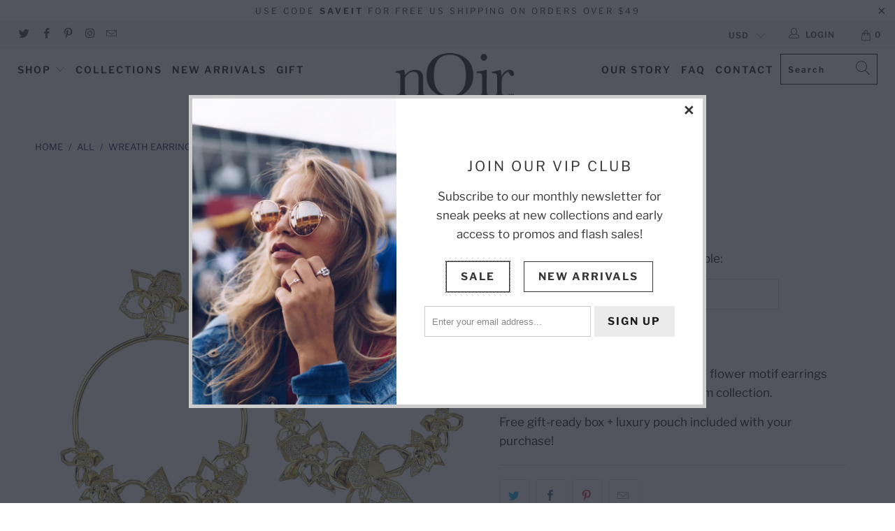

--- FILE ---
content_type: text/html; charset=utf-8
request_url: https://noirnyc.com/products/wreath-earrings
body_size: 32364
content:


 <!DOCTYPE html>
<html lang="en"> <head> <meta charset="utf-8"> <meta http-equiv="cleartype" content="on"> <meta name="robots" content="index,follow"> <!-- Mobile Specific Metas --> <meta name="HandheldFriendly" content="True"> <meta name="MobileOptimized" content="320"> <meta name="viewport" content="width=device-width,initial-scale=1"> <meta name="theme-color" content="#ffffff"> <title>
      Wreath Earrings - nOir Jewelry</title> <link rel="preconnect dns-prefetch" href="https://fonts.shopifycdn.com" /> <link rel="preconnect dns-prefetch" href="https://cdn.shopify.com" /> <link rel="preconnect dns-prefetch" href="https://v.shopify.com" /> <link rel="preconnect dns-prefetch" href="https://cdn.shopifycloud.com" /> <link rel="preconnect dns-prefetch" href="https://productreviews.shopifycdn.com" /> <link rel="stylesheet" href="https://cdnjs.cloudflare.com/ajax/libs/fancybox/3.5.6/jquery.fancybox.css"> <!-- Stylesheets for Turbo 4.1.4 --> <link href="//noirnyc.com/cdn/shop/t/16/assets/styles.scss.css?v=169789796170600805391759252348" rel="stylesheet" type="text/css" media="all" /> <script>
      window.lazySizesConfig = window.lazySizesConfig || {};

      lazySizesConfig.expand = 300;
      lazySizesConfig.loadHidden = false;

      /*! lazysizes - v4.1.4 */
      !function(a,b){var c=b(a,a.document);a.lazySizes=c,"object"==typeof module&&module.exports&&(module.exports=c)}(window,function(a,b){"use strict";if(b.getElementsByClassName){var c,d,e=b.documentElement,f=a.Date,g=a.HTMLPictureElement,h="addEventListener",i="getAttribute",j=a[h],k=a.setTimeout,l=a.requestAnimationFrame||k,m=a.requestIdleCallback,n=/^picture$/i,o=["load","error","lazyincluded","_lazyloaded"],p={},q=Array.prototype.forEach,r=function(a,b){return p[b]||(p[b]=new RegExp("(\\s|^)"+b+"(\\s|$)")),p[b].test(a[i]("class")||"")&&p[b]},s=function(a,b){r(a,b)||a.setAttribute("class",(a[i]("class")||"").trim()+" "+b)},t=function(a,b){var c;(c=r(a,b))&&a.setAttribute("class",(a[i]("class")||"").replace(c," "))},u=function(a,b,c){var d=c?h:"removeEventListener";c&&u(a,b),o.forEach(function(c){a[d](c,b)})},v=function(a,d,e,f,g){var h=b.createEvent("Event");return e||(e={}),e.instance=c,h.initEvent(d,!f,!g),h.detail=e,a.dispatchEvent(h),h},w=function(b,c){var e;!g&&(e=a.picturefill||d.pf)?(c&&c.src&&!b[i]("srcset")&&b.setAttribute("srcset",c.src),e({reevaluate:!0,elements:[b]})):c&&c.src&&(b.src=c.src)},x=function(a,b){return(getComputedStyle(a,null)||{})[b]},y=function(a,b,c){for(c=c||a.offsetWidth;c<d.minSize&&b&&!a._lazysizesWidth;)c=b.offsetWidth,b=b.parentNode;return c},z=function(){var a,c,d=[],e=[],f=d,g=function(){var b=f;for(f=d.length?e:d,a=!0,c=!1;b.length;)b.shift()();a=!1},h=function(d,e){a&&!e?d.apply(this,arguments):(f.push(d),c||(c=!0,(b.hidden?k:l)(g)))};return h._lsFlush=g,h}(),A=function(a,b){return b?function(){z(a)}:function(){var b=this,c=arguments;z(function(){a.apply(b,c)})}},B=function(a){var b,c=0,e=d.throttleDelay,g=d.ricTimeout,h=function(){b=!1,c=f.now(),a()},i=m&&g>49?function(){m(h,{timeout:g}),g!==d.ricTimeout&&(g=d.ricTimeout)}:A(function(){k(h)},!0);return function(a){var d;(a=a===!0)&&(g=33),b||(b=!0,d=e-(f.now()-c),0>d&&(d=0),a||9>d?i():k(i,d))}},C=function(a){var b,c,d=99,e=function(){b=null,a()},g=function(){var a=f.now()-c;d>a?k(g,d-a):(m||e)(e)};return function(){c=f.now(),b||(b=k(g,d))}};!function(){var b,c={lazyClass:"lazyload",loadedClass:"lazyloaded",loadingClass:"lazyloading",preloadClass:"lazypreload",errorClass:"lazyerror",autosizesClass:"lazyautosizes",srcAttr:"data-src",srcsetAttr:"data-srcset",sizesAttr:"data-sizes",minSize:40,customMedia:{},init:!0,expFactor:1.5,hFac:.8,loadMode:2,loadHidden:!0,ricTimeout:0,throttleDelay:125};d=a.lazySizesConfig||a.lazysizesConfig||{};for(b in c)b in d||(d[b]=c[b]);a.lazySizesConfig=d,k(function(){d.init&&F()})}();var D=function(){var g,l,m,o,p,y,D,F,G,H,I,J,K,L,M=/^img$/i,N=/^iframe$/i,O="onscroll"in a&&!/(gle|ing)bot/.test(navigator.userAgent),P=0,Q=0,R=0,S=-1,T=function(a){R--,a&&a.target&&u(a.target,T),(!a||0>R||!a.target)&&(R=0)},U=function(a,c){var d,f=a,g="hidden"==x(b.body,"visibility")||"hidden"!=x(a.parentNode,"visibility")&&"hidden"!=x(a,"visibility");for(F-=c,I+=c,G-=c,H+=c;g&&(f=f.offsetParent)&&f!=b.body&&f!=e;)g=(x(f,"opacity")||1)>0,g&&"visible"!=x(f,"overflow")&&(d=f.getBoundingClientRect(),g=H>d.left&&G<d.right&&I>d.top-1&&F<d.bottom+1);return g},V=function(){var a,f,h,j,k,m,n,p,q,r=c.elements;if((o=d.loadMode)&&8>R&&(a=r.length)){f=0,S++,null==K&&("expand"in d||(d.expand=e.clientHeight>500&&e.clientWidth>500?500:370),J=d.expand,K=J*d.expFactor),K>Q&&1>R&&S>2&&o>2&&!b.hidden?(Q=K,S=0):Q=o>1&&S>1&&6>R?J:P;for(;a>f;f++)if(r[f]&&!r[f]._lazyRace)if(O)if((p=r[f][i]("data-expand"))&&(m=1*p)||(m=Q),q!==m&&(y=innerWidth+m*L,D=innerHeight+m,n=-1*m,q=m),h=r[f].getBoundingClientRect(),(I=h.bottom)>=n&&(F=h.top)<=D&&(H=h.right)>=n*L&&(G=h.left)<=y&&(I||H||G||F)&&(d.loadHidden||"hidden"!=x(r[f],"visibility"))&&(l&&3>R&&!p&&(3>o||4>S)||U(r[f],m))){if(ba(r[f]),k=!0,R>9)break}else!k&&l&&!j&&4>R&&4>S&&o>2&&(g[0]||d.preloadAfterLoad)&&(g[0]||!p&&(I||H||G||F||"auto"!=r[f][i](d.sizesAttr)))&&(j=g[0]||r[f]);else ba(r[f]);j&&!k&&ba(j)}},W=B(V),X=function(a){s(a.target,d.loadedClass),t(a.target,d.loadingClass),u(a.target,Z),v(a.target,"lazyloaded")},Y=A(X),Z=function(a){Y({target:a.target})},$=function(a,b){try{a.contentWindow.location.replace(b)}catch(c){a.src=b}},_=function(a){var b,c=a[i](d.srcsetAttr);(b=d.customMedia[a[i]("data-media")||a[i]("media")])&&a.setAttribute("media",b),c&&a.setAttribute("srcset",c)},aa=A(function(a,b,c,e,f){var g,h,j,l,o,p;(o=v(a,"lazybeforeunveil",b)).defaultPrevented||(e&&(c?s(a,d.autosizesClass):a.setAttribute("sizes",e)),h=a[i](d.srcsetAttr),g=a[i](d.srcAttr),f&&(j=a.parentNode,l=j&&n.test(j.nodeName||"")),p=b.firesLoad||"src"in a&&(h||g||l),o={target:a},p&&(u(a,T,!0),clearTimeout(m),m=k(T,2500),s(a,d.loadingClass),u(a,Z,!0)),l&&q.call(j.getElementsByTagName("source"),_),h?a.setAttribute("srcset",h):g&&!l&&(N.test(a.nodeName)?$(a,g):a.src=g),f&&(h||l)&&w(a,{src:g})),a._lazyRace&&delete a._lazyRace,t(a,d.lazyClass),z(function(){(!p||a.complete&&a.naturalWidth>1)&&(p?T(o):R--,X(o))},!0)}),ba=function(a){var b,c=M.test(a.nodeName),e=c&&(a[i](d.sizesAttr)||a[i]("sizes")),f="auto"==e;(!f&&l||!c||!a[i]("src")&&!a.srcset||a.complete||r(a,d.errorClass)||!r(a,d.lazyClass))&&(b=v(a,"lazyunveilread").detail,f&&E.updateElem(a,!0,a.offsetWidth),a._lazyRace=!0,R++,aa(a,b,f,e,c))},ca=function(){if(!l){if(f.now()-p<999)return void k(ca,999);var a=C(function(){d.loadMode=3,W()});l=!0,d.loadMode=3,W(),j("scroll",function(){3==d.loadMode&&(d.loadMode=2),a()},!0)}};return{_:function(){p=f.now(),c.elements=b.getElementsByClassName(d.lazyClass),g=b.getElementsByClassName(d.lazyClass+" "+d.preloadClass),L=d.hFac,j("scroll",W,!0),j("resize",W,!0),a.MutationObserver?new MutationObserver(W).observe(e,{childList:!0,subtree:!0,attributes:!0}):(e[h]("DOMNodeInserted",W,!0),e[h]("DOMAttrModified",W,!0),setInterval(W,999)),j("hashchange",W,!0),["focus","mouseover","click","load","transitionend","animationend","webkitAnimationEnd"].forEach(function(a){b[h](a,W,!0)}),/d$|^c/.test(b.readyState)?ca():(j("load",ca),b[h]("DOMContentLoaded",W),k(ca,2e4)),c.elements.length?(V(),z._lsFlush()):W()},checkElems:W,unveil:ba}}(),E=function(){var a,c=A(function(a,b,c,d){var e,f,g;if(a._lazysizesWidth=d,d+="px",a.setAttribute("sizes",d),n.test(b.nodeName||""))for(e=b.getElementsByTagName("source"),f=0,g=e.length;g>f;f++)e[f].setAttribute("sizes",d);c.detail.dataAttr||w(a,c.detail)}),e=function(a,b,d){var e,f=a.parentNode;f&&(d=y(a,f,d),e=v(a,"lazybeforesizes",{width:d,dataAttr:!!b}),e.defaultPrevented||(d=e.detail.width,d&&d!==a._lazysizesWidth&&c(a,f,e,d)))},f=function(){var b,c=a.length;if(c)for(b=0;c>b;b++)e(a[b])},g=C(f);return{_:function(){a=b.getElementsByClassName(d.autosizesClass),j("resize",g)},checkElems:g,updateElem:e}}(),F=function(){F.i||(F.i=!0,E._(),D._())};return c={cfg:d,autoSizer:E,loader:D,init:F,uP:w,aC:s,rC:t,hC:r,fire:v,gW:y,rAF:z}}});

      /*! lazysizes - v4.1.4 */
      !function(a,b){var c=function(){b(a.lazySizes),a.removeEventListener("lazyunveilread",c,!0)};b=b.bind(null,a,a.document),"object"==typeof module&&module.exports?b(require("lazysizes")):a.lazySizes?c():a.addEventListener("lazyunveilread",c,!0)}(window,function(a,b,c){"use strict";function d(){this.ratioElems=b.getElementsByClassName("lazyaspectratio"),this._setupEvents(),this.processImages()}if(a.addEventListener){var e,f,g,h=Array.prototype.forEach,i=/^picture$/i,j="data-aspectratio",k="img["+j+"]",l=function(b){return a.matchMedia?(l=function(a){return!a||(matchMedia(a)||{}).matches})(b):a.Modernizr&&Modernizr.mq?!b||Modernizr.mq(b):!b},m=c.aC,n=c.rC,o=c.cfg;d.prototype={_setupEvents:function(){var a=this,c=function(b){b.naturalWidth<36?a.addAspectRatio(b,!0):a.removeAspectRatio(b,!0)},d=function(){a.processImages()};b.addEventListener("load",function(a){a.target.getAttribute&&a.target.getAttribute(j)&&c(a.target)},!0),addEventListener("resize",function(){var b,d=function(){h.call(a.ratioElems,c)};return function(){clearTimeout(b),b=setTimeout(d,99)}}()),b.addEventListener("DOMContentLoaded",d),addEventListener("load",d)},processImages:function(a){var c,d;a||(a=b),c="length"in a&&!a.nodeName?a:a.querySelectorAll(k);for(d=0;d<c.length;d++)c[d].naturalWidth>36?this.removeAspectRatio(c[d]):this.addAspectRatio(c[d])},getSelectedRatio:function(a){var b,c,d,e,f,g=a.parentNode;if(g&&i.test(g.nodeName||""))for(d=g.getElementsByTagName("source"),b=0,c=d.length;c>b;b++)if(e=d[b].getAttribute("data-media")||d[b].getAttribute("media"),o.customMedia[e]&&(e=o.customMedia[e]),l(e)){f=d[b].getAttribute(j);break}return f||a.getAttribute(j)||""},parseRatio:function(){var a=/^\s*([+\d\.]+)(\s*[\/x]\s*([+\d\.]+))?\s*$/,b={};return function(c){var d;return!b[c]&&(d=c.match(a))&&(d[3]?b[c]=d[1]/d[3]:b[c]=1*d[1]),b[c]}}(),addAspectRatio:function(b,c){var d,e=b.offsetWidth,f=b.offsetHeight;return c||m(b,"lazyaspectratio"),36>e&&0>=f?void((e||f&&a.console)&&console.log("Define width or height of image, so we can calculate the other dimension")):(d=this.getSelectedRatio(b),d=this.parseRatio(d),void(d&&(e?b.style.height=e/d+"px":b.style.width=f*d+"px")))},removeAspectRatio:function(a){n(a,"lazyaspectratio"),a.style.height="",a.style.width="",a.removeAttribute(j)}},f=function(){g=a.jQuery||a.Zepto||a.shoestring||a.$,g&&g.fn&&!g.fn.imageRatio&&g.fn.filter&&g.fn.add&&g.fn.find?g.fn.imageRatio=function(){return e.processImages(this.find(k).add(this.filter(k))),this}:g=!1},f(),setTimeout(f),e=new d,a.imageRatio=e,"object"==typeof module&&module.exports?module.exports=e:"function"==typeof define&&define.amd&&define(e)}});

        /*! lazysizes - v4.1.5 */
        !function(a,b){var c=function(){b(a.lazySizes),a.removeEventListener("lazyunveilread",c,!0)};b=b.bind(null,a,a.document),"object"==typeof module&&module.exports?b(require("lazysizes")):a.lazySizes?c():a.addEventListener("lazyunveilread",c,!0)}(window,function(a,b,c){"use strict";if(a.addEventListener){var d=/\s+/g,e=/\s*\|\s+|\s+\|\s*/g,f=/^(.+?)(?:\s+\[\s*(.+?)\s*\])(?:\s+\[\s*(.+?)\s*\])?$/,g=/^\s*\(*\s*type\s*:\s*(.+?)\s*\)*\s*$/,h=/\(|\)|'/,i={contain:1,cover:1},j=function(a){var b=c.gW(a,a.parentNode);return(!a._lazysizesWidth||b>a._lazysizesWidth)&&(a._lazysizesWidth=b),a._lazysizesWidth},k=function(a){var b;return b=(getComputedStyle(a)||{getPropertyValue:function(){}}).getPropertyValue("background-size"),!i[b]&&i[a.style.backgroundSize]&&(b=a.style.backgroundSize),b},l=function(a,b){if(b){var c=b.match(g);c&&c[1]?a.setAttribute("type",c[1]):a.setAttribute("media",lazySizesConfig.customMedia[b]||b)}},m=function(a,c,g){var h=b.createElement("picture"),i=c.getAttribute(lazySizesConfig.sizesAttr),j=c.getAttribute("data-ratio"),k=c.getAttribute("data-optimumx");c._lazybgset&&c._lazybgset.parentNode==c&&c.removeChild(c._lazybgset),Object.defineProperty(g,"_lazybgset",{value:c,writable:!0}),Object.defineProperty(c,"_lazybgset",{value:h,writable:!0}),a=a.replace(d," ").split(e),h.style.display="none",g.className=lazySizesConfig.lazyClass,1!=a.length||i||(i="auto"),a.forEach(function(a){var c,d=b.createElement("source");i&&"auto"!=i&&d.setAttribute("sizes",i),(c=a.match(f))?(d.setAttribute(lazySizesConfig.srcsetAttr,c[1]),l(d,c[2]),l(d,c[3])):d.setAttribute(lazySizesConfig.srcsetAttr,a),h.appendChild(d)}),i&&(g.setAttribute(lazySizesConfig.sizesAttr,i),c.removeAttribute(lazySizesConfig.sizesAttr),c.removeAttribute("sizes")),k&&g.setAttribute("data-optimumx",k),j&&g.setAttribute("data-ratio",j),h.appendChild(g),c.appendChild(h)},n=function(a){if(a.target._lazybgset){var b=a.target,d=b._lazybgset,e=b.currentSrc||b.src;if(e){var f=c.fire(d,"bgsetproxy",{src:e,useSrc:h.test(e)?JSON.stringify(e):e});f.defaultPrevented||(d.style.backgroundImage="url("+f.detail.useSrc+")")}b._lazybgsetLoading&&(c.fire(d,"_lazyloaded",{},!1,!0),delete b._lazybgsetLoading)}};addEventListener("lazybeforeunveil",function(a){var d,e,f;!a.defaultPrevented&&(d=a.target.getAttribute("data-bgset"))&&(f=a.target,e=b.createElement("img"),e.alt="",e._lazybgsetLoading=!0,a.detail.firesLoad=!0,m(d,f,e),setTimeout(function(){c.loader.unveil(e),c.rAF(function(){c.fire(e,"_lazyloaded",{},!0,!0),e.complete&&n({target:e})})}))}),b.addEventListener("load",n,!0),a.addEventListener("lazybeforesizes",function(a){if(a.detail.instance==c&&a.target._lazybgset&&a.detail.dataAttr){var b=a.target._lazybgset,d=k(b);i[d]&&(a.target._lazysizesParentFit=d,c.rAF(function(){a.target.setAttribute("data-parent-fit",d),a.target._lazysizesParentFit&&delete a.target._lazysizesParentFit}))}},!0),b.documentElement.addEventListener("lazybeforesizes",function(a){!a.defaultPrevented&&a.target._lazybgset&&a.detail.instance==c&&(a.detail.width=j(a.target._lazybgset))})}});</script> <meta name="description" content="Brass plated in 14kt gold hoop dangle flower motif earrings with CZ pave detail. From the In Bloom collection. Free gift-ready box + luxury pouch included with your purchase!" /> <link rel="shortcut icon" type="image/x-icon" href="//noirnyc.com/cdn/shop/files/NOIR-LOGO3_180x180.png?v=1613537264"> <link rel="apple-touch-icon" href="//noirnyc.com/cdn/shop/files/NOIR-LOGO3_180x180.png?v=1613537264"/> <link rel="apple-touch-icon" sizes="57x57" href="//noirnyc.com/cdn/shop/files/NOIR-LOGO3_57x57.png?v=1613537264"/> <link rel="apple-touch-icon" sizes="60x60" href="//noirnyc.com/cdn/shop/files/NOIR-LOGO3_60x60.png?v=1613537264"/> <link rel="apple-touch-icon" sizes="72x72" href="//noirnyc.com/cdn/shop/files/NOIR-LOGO3_72x72.png?v=1613537264"/> <link rel="apple-touch-icon" sizes="76x76" href="//noirnyc.com/cdn/shop/files/NOIR-LOGO3_76x76.png?v=1613537264"/> <link rel="apple-touch-icon" sizes="114x114" href="//noirnyc.com/cdn/shop/files/NOIR-LOGO3_114x114.png?v=1613537264"/> <link rel="apple-touch-icon" sizes="180x180" href="//noirnyc.com/cdn/shop/files/NOIR-LOGO3_180x180.png?v=1613537264"/> <link rel="apple-touch-icon" sizes="228x228" href="//noirnyc.com/cdn/shop/files/NOIR-LOGO3_228x228.png?v=1613537264"/> <link rel="canonical" href="https://noirnyc.com/products/wreath-earrings" /> <script>window.performance && window.performance.mark && window.performance.mark('shopify.content_for_header.start');</script><meta name="google-site-verification" content="1cRriQ9qrJo0yhud_2rm1FpvS9J6ICyR-EQMi1Rt6aQ">
<meta id="shopify-digital-wallet" name="shopify-digital-wallet" content="/8256028727/digital_wallets/dialog">
<meta name="shopify-checkout-api-token" content="fb3bba1b5f6bd7d761c2ef13f7015bbd">
<meta id="in-context-paypal-metadata" data-shop-id="8256028727" data-venmo-supported="false" data-environment="production" data-locale="en_US" data-paypal-v4="true" data-currency="USD">
<link rel="alternate" type="application/json+oembed" href="https://noirnyc.com/products/wreath-earrings.oembed">
<script async="async" src="/checkouts/internal/preloads.js?locale=en-US"></script>
<link rel="preconnect" href="https://shop.app" crossorigin="anonymous">
<script async="async" src="https://shop.app/checkouts/internal/preloads.js?locale=en-US&shop_id=8256028727" crossorigin="anonymous"></script>
<script id="apple-pay-shop-capabilities" type="application/json">{"shopId":8256028727,"countryCode":"US","currencyCode":"USD","merchantCapabilities":["supports3DS"],"merchantId":"gid:\/\/shopify\/Shop\/8256028727","merchantName":"nOir Jewelry","requiredBillingContactFields":["postalAddress","email"],"requiredShippingContactFields":["postalAddress","email"],"shippingType":"shipping","supportedNetworks":["visa","masterCard","amex","discover","elo","jcb"],"total":{"type":"pending","label":"nOir Jewelry","amount":"1.00"},"shopifyPaymentsEnabled":true,"supportsSubscriptions":true}</script>
<script id="shopify-features" type="application/json">{"accessToken":"fb3bba1b5f6bd7d761c2ef13f7015bbd","betas":["rich-media-storefront-analytics"],"domain":"noirnyc.com","predictiveSearch":true,"shopId":8256028727,"locale":"en"}</script>
<script>var Shopify = Shopify || {};
Shopify.shop = "noirnyc.myshopify.com";
Shopify.locale = "en";
Shopify.currency = {"active":"USD","rate":"1.0"};
Shopify.country = "US";
Shopify.theme = {"name":"OOTS Support","id":36941430839,"schema_name":"Turbo","schema_version":"4.1.4","theme_store_id":null,"role":"main"};
Shopify.theme.handle = "null";
Shopify.theme.style = {"id":null,"handle":null};
Shopify.cdnHost = "noirnyc.com/cdn";
Shopify.routes = Shopify.routes || {};
Shopify.routes.root = "/";</script>
<script type="module">!function(o){(o.Shopify=o.Shopify||{}).modules=!0}(window);</script>
<script>!function(o){function n(){var o=[];function n(){o.push(Array.prototype.slice.apply(arguments))}return n.q=o,n}var t=o.Shopify=o.Shopify||{};t.loadFeatures=n(),t.autoloadFeatures=n()}(window);</script>
<script>
  window.ShopifyPay = window.ShopifyPay || {};
  window.ShopifyPay.apiHost = "shop.app\/pay";
  window.ShopifyPay.redirectState = null;
</script>
<script id="shop-js-analytics" type="application/json">{"pageType":"product"}</script>
<script defer="defer" async type="module" src="//noirnyc.com/cdn/shopifycloud/shop-js/modules/v2/client.init-shop-cart-sync_BT-GjEfc.en.esm.js"></script>
<script defer="defer" async type="module" src="//noirnyc.com/cdn/shopifycloud/shop-js/modules/v2/chunk.common_D58fp_Oc.esm.js"></script>
<script defer="defer" async type="module" src="//noirnyc.com/cdn/shopifycloud/shop-js/modules/v2/chunk.modal_xMitdFEc.esm.js"></script>
<script type="module">
  await import("//noirnyc.com/cdn/shopifycloud/shop-js/modules/v2/client.init-shop-cart-sync_BT-GjEfc.en.esm.js");
await import("//noirnyc.com/cdn/shopifycloud/shop-js/modules/v2/chunk.common_D58fp_Oc.esm.js");
await import("//noirnyc.com/cdn/shopifycloud/shop-js/modules/v2/chunk.modal_xMitdFEc.esm.js");

  window.Shopify.SignInWithShop?.initShopCartSync?.({"fedCMEnabled":true,"windoidEnabled":true});

</script>
<script>
  window.Shopify = window.Shopify || {};
  if (!window.Shopify.featureAssets) window.Shopify.featureAssets = {};
  window.Shopify.featureAssets['shop-js'] = {"shop-cart-sync":["modules/v2/client.shop-cart-sync_DZOKe7Ll.en.esm.js","modules/v2/chunk.common_D58fp_Oc.esm.js","modules/v2/chunk.modal_xMitdFEc.esm.js"],"init-fed-cm":["modules/v2/client.init-fed-cm_B6oLuCjv.en.esm.js","modules/v2/chunk.common_D58fp_Oc.esm.js","modules/v2/chunk.modal_xMitdFEc.esm.js"],"shop-cash-offers":["modules/v2/client.shop-cash-offers_D2sdYoxE.en.esm.js","modules/v2/chunk.common_D58fp_Oc.esm.js","modules/v2/chunk.modal_xMitdFEc.esm.js"],"shop-login-button":["modules/v2/client.shop-login-button_QeVjl5Y3.en.esm.js","modules/v2/chunk.common_D58fp_Oc.esm.js","modules/v2/chunk.modal_xMitdFEc.esm.js"],"pay-button":["modules/v2/client.pay-button_DXTOsIq6.en.esm.js","modules/v2/chunk.common_D58fp_Oc.esm.js","modules/v2/chunk.modal_xMitdFEc.esm.js"],"shop-button":["modules/v2/client.shop-button_DQZHx9pm.en.esm.js","modules/v2/chunk.common_D58fp_Oc.esm.js","modules/v2/chunk.modal_xMitdFEc.esm.js"],"avatar":["modules/v2/client.avatar_BTnouDA3.en.esm.js"],"init-windoid":["modules/v2/client.init-windoid_CR1B-cfM.en.esm.js","modules/v2/chunk.common_D58fp_Oc.esm.js","modules/v2/chunk.modal_xMitdFEc.esm.js"],"init-shop-for-new-customer-accounts":["modules/v2/client.init-shop-for-new-customer-accounts_C_vY_xzh.en.esm.js","modules/v2/client.shop-login-button_QeVjl5Y3.en.esm.js","modules/v2/chunk.common_D58fp_Oc.esm.js","modules/v2/chunk.modal_xMitdFEc.esm.js"],"init-shop-email-lookup-coordinator":["modules/v2/client.init-shop-email-lookup-coordinator_BI7n9ZSv.en.esm.js","modules/v2/chunk.common_D58fp_Oc.esm.js","modules/v2/chunk.modal_xMitdFEc.esm.js"],"init-shop-cart-sync":["modules/v2/client.init-shop-cart-sync_BT-GjEfc.en.esm.js","modules/v2/chunk.common_D58fp_Oc.esm.js","modules/v2/chunk.modal_xMitdFEc.esm.js"],"shop-toast-manager":["modules/v2/client.shop-toast-manager_DiYdP3xc.en.esm.js","modules/v2/chunk.common_D58fp_Oc.esm.js","modules/v2/chunk.modal_xMitdFEc.esm.js"],"init-customer-accounts":["modules/v2/client.init-customer-accounts_D9ZNqS-Q.en.esm.js","modules/v2/client.shop-login-button_QeVjl5Y3.en.esm.js","modules/v2/chunk.common_D58fp_Oc.esm.js","modules/v2/chunk.modal_xMitdFEc.esm.js"],"init-customer-accounts-sign-up":["modules/v2/client.init-customer-accounts-sign-up_iGw4briv.en.esm.js","modules/v2/client.shop-login-button_QeVjl5Y3.en.esm.js","modules/v2/chunk.common_D58fp_Oc.esm.js","modules/v2/chunk.modal_xMitdFEc.esm.js"],"shop-follow-button":["modules/v2/client.shop-follow-button_CqMgW2wH.en.esm.js","modules/v2/chunk.common_D58fp_Oc.esm.js","modules/v2/chunk.modal_xMitdFEc.esm.js"],"checkout-modal":["modules/v2/client.checkout-modal_xHeaAweL.en.esm.js","modules/v2/chunk.common_D58fp_Oc.esm.js","modules/v2/chunk.modal_xMitdFEc.esm.js"],"shop-login":["modules/v2/client.shop-login_D91U-Q7h.en.esm.js","modules/v2/chunk.common_D58fp_Oc.esm.js","modules/v2/chunk.modal_xMitdFEc.esm.js"],"lead-capture":["modules/v2/client.lead-capture_BJmE1dJe.en.esm.js","modules/v2/chunk.common_D58fp_Oc.esm.js","modules/v2/chunk.modal_xMitdFEc.esm.js"],"payment-terms":["modules/v2/client.payment-terms_Ci9AEqFq.en.esm.js","modules/v2/chunk.common_D58fp_Oc.esm.js","modules/v2/chunk.modal_xMitdFEc.esm.js"]};
</script>
<script>(function() {
  var isLoaded = false;
  function asyncLoad() {
    if (isLoaded) return;
    isLoaded = true;
    var urls = ["https:\/\/api.revy.io\/bundle.js?shop=noirnyc.myshopify.com","\/\/code.tidio.co\/oxqfldfwnwkmohk8gaxvvj2kvi0eqnz9.js?shop=noirnyc.myshopify.com","https:\/\/js.smile.io\/v1\/smile-shopify.js?shop=noirnyc.myshopify.com","https:\/\/chimpstatic.com\/mcjs-connected\/js\/users\/89fbde428861c6a09b7f5c7e1\/81822f1af76e3a9cca839147d.js?shop=noirnyc.myshopify.com"];
    for (var i = 0; i <urls.length; i++) {
      var s = document.createElement('script');
      s.type = 'text/javascript';
      s.async = true;
      s.src = urls[i];
      var x = document.getElementsByTagName('script')[0];
      x.parentNode.insertBefore(s, x);
    }
  };
  if(window.attachEvent) {
    window.attachEvent('onload', asyncLoad);
  } else {
    window.addEventListener('load', asyncLoad, false);
  }
})();</script>
<script id="__st">var __st={"a":8256028727,"offset":-18000,"reqid":"55b75278-635d-4c87-9261-2aa022916b24-1769150045","pageurl":"noirnyc.com\/products\/wreath-earrings","u":"c869c36915a1","p":"product","rtyp":"product","rid":1602095972407};</script>
<script>window.ShopifyPaypalV4VisibilityTracking = true;</script>
<script id="captcha-bootstrap">!function(){'use strict';const t='contact',e='account',n='new_comment',o=[[t,t],['blogs',n],['comments',n],[t,'customer']],c=[[e,'customer_login'],[e,'guest_login'],[e,'recover_customer_password'],[e,'create_customer']],r=t=>t.map((([t,e])=>`form[action*='/${t}']:not([data-nocaptcha='true']) input[name='form_type'][value='${e}']`)).join(','),a=t=>()=>t?[...document.querySelectorAll(t)].map((t=>t.form)):[];function s(){const t=[...o],e=r(t);return a(e)}const i='password',u='form_key',d=['recaptcha-v3-token','g-recaptcha-response','h-captcha-response',i],f=()=>{try{return window.sessionStorage}catch{return}},m='__shopify_v',_=t=>t.elements[u];function p(t,e,n=!1){try{const o=window.sessionStorage,c=JSON.parse(o.getItem(e)),{data:r}=function(t){const{data:e,action:n}=t;return t[m]||n?{data:e,action:n}:{data:t,action:n}}(c);for(const[e,n]of Object.entries(r))t.elements[e]&&(t.elements[e].value=n);n&&o.removeItem(e)}catch(o){console.error('form repopulation failed',{error:o})}}const l='form_type',E='cptcha';function T(t){t.dataset[E]=!0}const w=window,h=w.document,L='Shopify',v='ce_forms',y='captcha';let A=!1;((t,e)=>{const n=(g='f06e6c50-85a8-45c8-87d0-21a2b65856fe',I='https://cdn.shopify.com/shopifycloud/storefront-forms-hcaptcha/ce_storefront_forms_captcha_hcaptcha.v1.5.2.iife.js',D={infoText:'Protected by hCaptcha',privacyText:'Privacy',termsText:'Terms'},(t,e,n)=>{const o=w[L][v],c=o.bindForm;if(c)return c(t,g,e,D).then(n);var r;o.q.push([[t,g,e,D],n]),r=I,A||(h.body.append(Object.assign(h.createElement('script'),{id:'captcha-provider',async:!0,src:r})),A=!0)});var g,I,D;w[L]=w[L]||{},w[L][v]=w[L][v]||{},w[L][v].q=[],w[L][y]=w[L][y]||{},w[L][y].protect=function(t,e){n(t,void 0,e),T(t)},Object.freeze(w[L][y]),function(t,e,n,w,h,L){const[v,y,A,g]=function(t,e,n){const i=e?o:[],u=t?c:[],d=[...i,...u],f=r(d),m=r(i),_=r(d.filter((([t,e])=>n.includes(e))));return[a(f),a(m),a(_),s()]}(w,h,L),I=t=>{const e=t.target;return e instanceof HTMLFormElement?e:e&&e.form},D=t=>v().includes(t);t.addEventListener('submit',(t=>{const e=I(t);if(!e)return;const n=D(e)&&!e.dataset.hcaptchaBound&&!e.dataset.recaptchaBound,o=_(e),c=g().includes(e)&&(!o||!o.value);(n||c)&&t.preventDefault(),c&&!n&&(function(t){try{if(!f())return;!function(t){const e=f();if(!e)return;const n=_(t);if(!n)return;const o=n.value;o&&e.removeItem(o)}(t);const e=Array.from(Array(32),(()=>Math.random().toString(36)[2])).join('');!function(t,e){_(t)||t.append(Object.assign(document.createElement('input'),{type:'hidden',name:u})),t.elements[u].value=e}(t,e),function(t,e){const n=f();if(!n)return;const o=[...t.querySelectorAll(`input[type='${i}']`)].map((({name:t})=>t)),c=[...d,...o],r={};for(const[a,s]of new FormData(t).entries())c.includes(a)||(r[a]=s);n.setItem(e,JSON.stringify({[m]:1,action:t.action,data:r}))}(t,e)}catch(e){console.error('failed to persist form',e)}}(e),e.submit())}));const S=(t,e)=>{t&&!t.dataset[E]&&(n(t,e.some((e=>e===t))),T(t))};for(const o of['focusin','change'])t.addEventListener(o,(t=>{const e=I(t);D(e)&&S(e,y())}));const B=e.get('form_key'),M=e.get(l),P=B&&M;t.addEventListener('DOMContentLoaded',(()=>{const t=y();if(P)for(const e of t)e.elements[l].value===M&&p(e,B);[...new Set([...A(),...v().filter((t=>'true'===t.dataset.shopifyCaptcha))])].forEach((e=>S(e,t)))}))}(h,new URLSearchParams(w.location.search),n,t,e,['guest_login'])})(!0,!0)}();</script>
<script integrity="sha256-4kQ18oKyAcykRKYeNunJcIwy7WH5gtpwJnB7kiuLZ1E=" data-source-attribution="shopify.loadfeatures" defer="defer" src="//noirnyc.com/cdn/shopifycloud/storefront/assets/storefront/load_feature-a0a9edcb.js" crossorigin="anonymous"></script>
<script crossorigin="anonymous" defer="defer" src="//noirnyc.com/cdn/shopifycloud/storefront/assets/shopify_pay/storefront-65b4c6d7.js?v=20250812"></script>
<script data-source-attribution="shopify.dynamic_checkout.dynamic.init">var Shopify=Shopify||{};Shopify.PaymentButton=Shopify.PaymentButton||{isStorefrontPortableWallets:!0,init:function(){window.Shopify.PaymentButton.init=function(){};var t=document.createElement("script");t.src="https://noirnyc.com/cdn/shopifycloud/portable-wallets/latest/portable-wallets.en.js",t.type="module",document.head.appendChild(t)}};
</script>
<script data-source-attribution="shopify.dynamic_checkout.buyer_consent">
  function portableWalletsHideBuyerConsent(e){var t=document.getElementById("shopify-buyer-consent"),n=document.getElementById("shopify-subscription-policy-button");t&&n&&(t.classList.add("hidden"),t.setAttribute("aria-hidden","true"),n.removeEventListener("click",e))}function portableWalletsShowBuyerConsent(e){var t=document.getElementById("shopify-buyer-consent"),n=document.getElementById("shopify-subscription-policy-button");t&&n&&(t.classList.remove("hidden"),t.removeAttribute("aria-hidden"),n.addEventListener("click",e))}window.Shopify?.PaymentButton&&(window.Shopify.PaymentButton.hideBuyerConsent=portableWalletsHideBuyerConsent,window.Shopify.PaymentButton.showBuyerConsent=portableWalletsShowBuyerConsent);
</script>
<script data-source-attribution="shopify.dynamic_checkout.cart.bootstrap">document.addEventListener("DOMContentLoaded",(function(){function t(){return document.querySelector("shopify-accelerated-checkout-cart, shopify-accelerated-checkout")}if(t())Shopify.PaymentButton.init();else{new MutationObserver((function(e,n){t()&&(Shopify.PaymentButton.init(),n.disconnect())})).observe(document.body,{childList:!0,subtree:!0})}}));
</script>
<link id="shopify-accelerated-checkout-styles" rel="stylesheet" media="screen" href="https://noirnyc.com/cdn/shopifycloud/portable-wallets/latest/accelerated-checkout-backwards-compat.css" crossorigin="anonymous">
<style id="shopify-accelerated-checkout-cart">
        #shopify-buyer-consent {
  margin-top: 1em;
  display: inline-block;
  width: 100%;
}

#shopify-buyer-consent.hidden {
  display: none;
}

#shopify-subscription-policy-button {
  background: none;
  border: none;
  padding: 0;
  text-decoration: underline;
  font-size: inherit;
  cursor: pointer;
}

#shopify-subscription-policy-button::before {
  box-shadow: none;
}

      </style>

<script>window.performance && window.performance.mark && window.performance.mark('shopify.content_for_header.end');</script>

    

<meta name="author" content="nOir Jewelry">
<meta property="og:url" content="https://noirnyc.com/products/wreath-earrings">
<meta property="og:site_name" content="nOir Jewelry"> <meta property="og:type" content="product"> <meta property="og:title" content="Wreath Earrings"> <meta property="og:image" content="https://noirnyc.com/cdn/shop/products/ep11344-1_2c531b5d-8617-428a-94dc-d1125181ce8b_600x.jpg?v=1559855775"> <meta property="og:image:secure_url" content="https://noirnyc.com/cdn/shop/products/ep11344-1_2c531b5d-8617-428a-94dc-d1125181ce8b_600x.jpg?v=1559855775"> <meta property="og:image:width" content="2721"> <meta property="og:image:height" content="2721"> <meta property="og:image:alt" content="Wreath Earrings"> <meta property="product:price:amount" content="176.00"> <meta property="product:price:currency" content="USD"> <meta property="og:description" content="Brass plated in 14kt gold hoop dangle flower motif earrings with CZ pave detail. From the In Bloom collection. Free gift-ready box + luxury pouch included with your purchase!"> <meta name="twitter:site" content="@https://facebook.com/noirjewelry">

<meta name="twitter:card" content="summary"> <meta name="twitter:title" content="Wreath Earrings"> <meta name="twitter:description" content="Brass plated in 14kt gold hoop dangle flower motif earrings with CZ pave detail. From the In Bloom collection. Free gift-ready box + luxury pouch included with your purchase!"> <meta name="twitter:image" content="https://noirnyc.com/cdn/shop/products/ep11344-1_2c531b5d-8617-428a-94dc-d1125181ce8b_240x.jpg?v=1559855775"> <meta name="twitter:image:width" content="240"> <meta name="twitter:image:height" content="240"> <meta name="twitter:image:alt" content="Wreath Earrings"><!-- BEGIN app block: shopify://apps/frequently-bought/blocks/app-embed-block/b1a8cbea-c844-4842-9529-7c62dbab1b1f --><script>
    window.codeblackbelt = window.codeblackbelt || {};
    window.codeblackbelt.shop = window.codeblackbelt.shop || 'noirnyc.myshopify.com';
    
        window.codeblackbelt.productId = 1602095972407;</script><script src="//cdn.codeblackbelt.com/widgets/frequently-bought-together/main.min.js?version=2026012301-0500" async></script>
 <!-- END app block --><link href="https://monorail-edge.shopifysvc.com" rel="dns-prefetch">
<script>(function(){if ("sendBeacon" in navigator && "performance" in window) {try {var session_token_from_headers = performance.getEntriesByType('navigation')[0].serverTiming.find(x => x.name == '_s').description;} catch {var session_token_from_headers = undefined;}var session_cookie_matches = document.cookie.match(/_shopify_s=([^;]*)/);var session_token_from_cookie = session_cookie_matches && session_cookie_matches.length === 2 ? session_cookie_matches[1] : "";var session_token = session_token_from_headers || session_token_from_cookie || "";function handle_abandonment_event(e) {var entries = performance.getEntries().filter(function(entry) {return /monorail-edge.shopifysvc.com/.test(entry.name);});if (!window.abandonment_tracked && entries.length === 0) {window.abandonment_tracked = true;var currentMs = Date.now();var navigation_start = performance.timing.navigationStart;var payload = {shop_id: 8256028727,url: window.location.href,navigation_start,duration: currentMs - navigation_start,session_token,page_type: "product"};window.navigator.sendBeacon("https://monorail-edge.shopifysvc.com/v1/produce", JSON.stringify({schema_id: "online_store_buyer_site_abandonment/1.1",payload: payload,metadata: {event_created_at_ms: currentMs,event_sent_at_ms: currentMs}}));}}window.addEventListener('pagehide', handle_abandonment_event);}}());</script>
<script id="web-pixels-manager-setup">(function e(e,d,r,n,o){if(void 0===o&&(o={}),!Boolean(null===(a=null===(i=window.Shopify)||void 0===i?void 0:i.analytics)||void 0===a?void 0:a.replayQueue)){var i,a;window.Shopify=window.Shopify||{};var t=window.Shopify;t.analytics=t.analytics||{};var s=t.analytics;s.replayQueue=[],s.publish=function(e,d,r){return s.replayQueue.push([e,d,r]),!0};try{self.performance.mark("wpm:start")}catch(e){}var l=function(){var e={modern:/Edge?\/(1{2}[4-9]|1[2-9]\d|[2-9]\d{2}|\d{4,})\.\d+(\.\d+|)|Firefox\/(1{2}[4-9]|1[2-9]\d|[2-9]\d{2}|\d{4,})\.\d+(\.\d+|)|Chrom(ium|e)\/(9{2}|\d{3,})\.\d+(\.\d+|)|(Maci|X1{2}).+ Version\/(15\.\d+|(1[6-9]|[2-9]\d|\d{3,})\.\d+)([,.]\d+|)( \(\w+\)|)( Mobile\/\w+|) Safari\/|Chrome.+OPR\/(9{2}|\d{3,})\.\d+\.\d+|(CPU[ +]OS|iPhone[ +]OS|CPU[ +]iPhone|CPU IPhone OS|CPU iPad OS)[ +]+(15[._]\d+|(1[6-9]|[2-9]\d|\d{3,})[._]\d+)([._]\d+|)|Android:?[ /-](13[3-9]|1[4-9]\d|[2-9]\d{2}|\d{4,})(\.\d+|)(\.\d+|)|Android.+Firefox\/(13[5-9]|1[4-9]\d|[2-9]\d{2}|\d{4,})\.\d+(\.\d+|)|Android.+Chrom(ium|e)\/(13[3-9]|1[4-9]\d|[2-9]\d{2}|\d{4,})\.\d+(\.\d+|)|SamsungBrowser\/([2-9]\d|\d{3,})\.\d+/,legacy:/Edge?\/(1[6-9]|[2-9]\d|\d{3,})\.\d+(\.\d+|)|Firefox\/(5[4-9]|[6-9]\d|\d{3,})\.\d+(\.\d+|)|Chrom(ium|e)\/(5[1-9]|[6-9]\d|\d{3,})\.\d+(\.\d+|)([\d.]+$|.*Safari\/(?![\d.]+ Edge\/[\d.]+$))|(Maci|X1{2}).+ Version\/(10\.\d+|(1[1-9]|[2-9]\d|\d{3,})\.\d+)([,.]\d+|)( \(\w+\)|)( Mobile\/\w+|) Safari\/|Chrome.+OPR\/(3[89]|[4-9]\d|\d{3,})\.\d+\.\d+|(CPU[ +]OS|iPhone[ +]OS|CPU[ +]iPhone|CPU IPhone OS|CPU iPad OS)[ +]+(10[._]\d+|(1[1-9]|[2-9]\d|\d{3,})[._]\d+)([._]\d+|)|Android:?[ /-](13[3-9]|1[4-9]\d|[2-9]\d{2}|\d{4,})(\.\d+|)(\.\d+|)|Mobile Safari.+OPR\/([89]\d|\d{3,})\.\d+\.\d+|Android.+Firefox\/(13[5-9]|1[4-9]\d|[2-9]\d{2}|\d{4,})\.\d+(\.\d+|)|Android.+Chrom(ium|e)\/(13[3-9]|1[4-9]\d|[2-9]\d{2}|\d{4,})\.\d+(\.\d+|)|Android.+(UC? ?Browser|UCWEB|U3)[ /]?(15\.([5-9]|\d{2,})|(1[6-9]|[2-9]\d|\d{3,})\.\d+)\.\d+|SamsungBrowser\/(5\.\d+|([6-9]|\d{2,})\.\d+)|Android.+MQ{2}Browser\/(14(\.(9|\d{2,})|)|(1[5-9]|[2-9]\d|\d{3,})(\.\d+|))(\.\d+|)|K[Aa][Ii]OS\/(3\.\d+|([4-9]|\d{2,})\.\d+)(\.\d+|)/},d=e.modern,r=e.legacy,n=navigator.userAgent;return n.match(d)?"modern":n.match(r)?"legacy":"unknown"}(),u="modern"===l?"modern":"legacy",c=(null!=n?n:{modern:"",legacy:""})[u],f=function(e){return[e.baseUrl,"/wpm","/b",e.hashVersion,"modern"===e.buildTarget?"m":"l",".js"].join("")}({baseUrl:d,hashVersion:r,buildTarget:u}),m=function(e){var d=e.version,r=e.bundleTarget,n=e.surface,o=e.pageUrl,i=e.monorailEndpoint;return{emit:function(e){var a=e.status,t=e.errorMsg,s=(new Date).getTime(),l=JSON.stringify({metadata:{event_sent_at_ms:s},events:[{schema_id:"web_pixels_manager_load/3.1",payload:{version:d,bundle_target:r,page_url:o,status:a,surface:n,error_msg:t},metadata:{event_created_at_ms:s}}]});if(!i)return console&&console.warn&&console.warn("[Web Pixels Manager] No Monorail endpoint provided, skipping logging."),!1;try{return self.navigator.sendBeacon.bind(self.navigator)(i,l)}catch(e){}var u=new XMLHttpRequest;try{return u.open("POST",i,!0),u.setRequestHeader("Content-Type","text/plain"),u.send(l),!0}catch(e){return console&&console.warn&&console.warn("[Web Pixels Manager] Got an unhandled error while logging to Monorail."),!1}}}}({version:r,bundleTarget:l,surface:e.surface,pageUrl:self.location.href,monorailEndpoint:e.monorailEndpoint});try{o.browserTarget=l,function(e){var d=e.src,r=e.async,n=void 0===r||r,o=e.onload,i=e.onerror,a=e.sri,t=e.scriptDataAttributes,s=void 0===t?{}:t,l=document.createElement("script"),u=document.querySelector("head"),c=document.querySelector("body");if(l.async=n,l.src=d,a&&(l.integrity=a,l.crossOrigin="anonymous"),s)for(var f in s)if(Object.prototype.hasOwnProperty.call(s,f))try{l.dataset[f]=s[f]}catch(e){}if(o&&l.addEventListener("load",o),i&&l.addEventListener("error",i),u)u.appendChild(l);else{if(!c)throw new Error("Did not find a head or body element to append the script");c.appendChild(l)}}({src:f,async:!0,onload:function(){if(!function(){var e,d;return Boolean(null===(d=null===(e=window.Shopify)||void 0===e?void 0:e.analytics)||void 0===d?void 0:d.initialized)}()){var d=window.webPixelsManager.init(e)||void 0;if(d){var r=window.Shopify.analytics;r.replayQueue.forEach((function(e){var r=e[0],n=e[1],o=e[2];d.publishCustomEvent(r,n,o)})),r.replayQueue=[],r.publish=d.publishCustomEvent,r.visitor=d.visitor,r.initialized=!0}}},onerror:function(){return m.emit({status:"failed",errorMsg:"".concat(f," has failed to load")})},sri:function(e){var d=/^sha384-[A-Za-z0-9+/=]+$/;return"string"==typeof e&&d.test(e)}(c)?c:"",scriptDataAttributes:o}),m.emit({status:"loading"})}catch(e){m.emit({status:"failed",errorMsg:(null==e?void 0:e.message)||"Unknown error"})}}})({shopId: 8256028727,storefrontBaseUrl: "https://noirnyc.com",extensionsBaseUrl: "https://extensions.shopifycdn.com/cdn/shopifycloud/web-pixels-manager",monorailEndpoint: "https://monorail-edge.shopifysvc.com/unstable/produce_batch",surface: "storefront-renderer",enabledBetaFlags: ["2dca8a86"],webPixelsConfigList: [{"id":"386007155","configuration":"{\"config\":\"{\\\"pixel_id\\\":\\\"AW-726848313\\\",\\\"target_country\\\":\\\"US\\\",\\\"gtag_events\\\":[{\\\"type\\\":\\\"search\\\",\\\"action_label\\\":\\\"AW-726848313\\\/fKfZCOLBpaUBELmmy9oC\\\"},{\\\"type\\\":\\\"begin_checkout\\\",\\\"action_label\\\":\\\"AW-726848313\\\/rOOwCN_BpaUBELmmy9oC\\\"},{\\\"type\\\":\\\"view_item\\\",\\\"action_label\\\":[\\\"AW-726848313\\\/s0g3CNnBpaUBELmmy9oC\\\",\\\"MC-5Y37QDXMES\\\"]},{\\\"type\\\":\\\"purchase\\\",\\\"action_label\\\":[\\\"AW-726848313\\\/Spn7CNbBpaUBELmmy9oC\\\",\\\"MC-5Y37QDXMES\\\"]},{\\\"type\\\":\\\"page_view\\\",\\\"action_label\\\":[\\\"AW-726848313\\\/VC-NCKbBpaUBELmmy9oC\\\",\\\"MC-5Y37QDXMES\\\"]},{\\\"type\\\":\\\"add_payment_info\\\",\\\"action_label\\\":\\\"AW-726848313\\\/BuW8COXBpaUBELmmy9oC\\\"},{\\\"type\\\":\\\"add_to_cart\\\",\\\"action_label\\\":\\\"AW-726848313\\\/rjCxCNzBpaUBELmmy9oC\\\"}],\\\"enable_monitoring_mode\\\":false}\"}","eventPayloadVersion":"v1","runtimeContext":"OPEN","scriptVersion":"b2a88bafab3e21179ed38636efcd8a93","type":"APP","apiClientId":1780363,"privacyPurposes":[],"dataSharingAdjustments":{"protectedCustomerApprovalScopes":["read_customer_address","read_customer_email","read_customer_name","read_customer_personal_data","read_customer_phone"]}},{"id":"93225075","configuration":"{\"pixel_id\":\"1264604760404312\",\"pixel_type\":\"facebook_pixel\",\"metaapp_system_user_token\":\"-\"}","eventPayloadVersion":"v1","runtimeContext":"OPEN","scriptVersion":"ca16bc87fe92b6042fbaa3acc2fbdaa6","type":"APP","apiClientId":2329312,"privacyPurposes":["ANALYTICS","MARKETING","SALE_OF_DATA"],"dataSharingAdjustments":{"protectedCustomerApprovalScopes":["read_customer_address","read_customer_email","read_customer_name","read_customer_personal_data","read_customer_phone"]}},{"id":"47874163","eventPayloadVersion":"v1","runtimeContext":"LAX","scriptVersion":"1","type":"CUSTOM","privacyPurposes":["MARKETING"],"name":"Meta pixel (migrated)"},{"id":"93028467","eventPayloadVersion":"v1","runtimeContext":"LAX","scriptVersion":"1","type":"CUSTOM","privacyPurposes":["ANALYTICS"],"name":"Google Analytics tag (migrated)"},{"id":"shopify-app-pixel","configuration":"{}","eventPayloadVersion":"v1","runtimeContext":"STRICT","scriptVersion":"0450","apiClientId":"shopify-pixel","type":"APP","privacyPurposes":["ANALYTICS","MARKETING"]},{"id":"shopify-custom-pixel","eventPayloadVersion":"v1","runtimeContext":"LAX","scriptVersion":"0450","apiClientId":"shopify-pixel","type":"CUSTOM","privacyPurposes":["ANALYTICS","MARKETING"]}],isMerchantRequest: false,initData: {"shop":{"name":"nOir Jewelry","paymentSettings":{"currencyCode":"USD"},"myshopifyDomain":"noirnyc.myshopify.com","countryCode":"US","storefrontUrl":"https:\/\/noirnyc.com"},"customer":null,"cart":null,"checkout":null,"productVariants":[{"price":{"amount":176.0,"currencyCode":"USD"},"product":{"title":"Wreath Earrings","vendor":"vendor-unknown","id":"1602095972407","untranslatedTitle":"Wreath Earrings","url":"\/products\/wreath-earrings","type":"Earrings"},"id":"14041465454647","image":{"src":"\/\/noirnyc.com\/cdn\/shop\/products\/ep11344-1_2c531b5d-8617-428a-94dc-d1125181ce8b.jpg?v=1559855775"},"sku":"EP11344-1-424B","title":"Default Title","untranslatedTitle":"Default Title"}],"purchasingCompany":null},},"https://noirnyc.com/cdn","fcfee988w5aeb613cpc8e4bc33m6693e112",{"modern":"","legacy":""},{"shopId":"8256028727","storefrontBaseUrl":"https:\/\/noirnyc.com","extensionBaseUrl":"https:\/\/extensions.shopifycdn.com\/cdn\/shopifycloud\/web-pixels-manager","surface":"storefront-renderer","enabledBetaFlags":"[\"2dca8a86\"]","isMerchantRequest":"false","hashVersion":"fcfee988w5aeb613cpc8e4bc33m6693e112","publish":"custom","events":"[[\"page_viewed\",{}],[\"product_viewed\",{\"productVariant\":{\"price\":{\"amount\":176.0,\"currencyCode\":\"USD\"},\"product\":{\"title\":\"Wreath Earrings\",\"vendor\":\"vendor-unknown\",\"id\":\"1602095972407\",\"untranslatedTitle\":\"Wreath Earrings\",\"url\":\"\/products\/wreath-earrings\",\"type\":\"Earrings\"},\"id\":\"14041465454647\",\"image\":{\"src\":\"\/\/noirnyc.com\/cdn\/shop\/products\/ep11344-1_2c531b5d-8617-428a-94dc-d1125181ce8b.jpg?v=1559855775\"},\"sku\":\"EP11344-1-424B\",\"title\":\"Default Title\",\"untranslatedTitle\":\"Default Title\"}}]]"});</script><script>
  window.ShopifyAnalytics = window.ShopifyAnalytics || {};
  window.ShopifyAnalytics.meta = window.ShopifyAnalytics.meta || {};
  window.ShopifyAnalytics.meta.currency = 'USD';
  var meta = {"product":{"id":1602095972407,"gid":"gid:\/\/shopify\/Product\/1602095972407","vendor":"vendor-unknown","type":"Earrings","handle":"wreath-earrings","variants":[{"id":14041465454647,"price":17600,"name":"Wreath Earrings","public_title":null,"sku":"EP11344-1-424B"}],"remote":false},"page":{"pageType":"product","resourceType":"product","resourceId":1602095972407,"requestId":"55b75278-635d-4c87-9261-2aa022916b24-1769150045"}};
  for (var attr in meta) {
    window.ShopifyAnalytics.meta[attr] = meta[attr];
  }
</script>
<script class="analytics">
  (function () {
    var customDocumentWrite = function(content) {
      var jquery = null;

      if (window.jQuery) {
        jquery = window.jQuery;
      } else if (window.Checkout && window.Checkout.$) {
        jquery = window.Checkout.$;
      }

      if (jquery) {
        jquery('body').append(content);
      }
    };

    var hasLoggedConversion = function(token) {
      if (token) {
        return document.cookie.indexOf('loggedConversion=' + token) !== -1;
      }
      return false;
    }

    var setCookieIfConversion = function(token) {
      if (token) {
        var twoMonthsFromNow = new Date(Date.now());
        twoMonthsFromNow.setMonth(twoMonthsFromNow.getMonth() + 2);

        document.cookie = 'loggedConversion=' + token + '; expires=' + twoMonthsFromNow;
      }
    }

    var trekkie = window.ShopifyAnalytics.lib = window.trekkie = window.trekkie || [];
    if (trekkie.integrations) {
      return;
    }
    trekkie.methods = [
      'identify',
      'page',
      'ready',
      'track',
      'trackForm',
      'trackLink'
    ];
    trekkie.factory = function(method) {
      return function() {
        var args = Array.prototype.slice.call(arguments);
        args.unshift(method);
        trekkie.push(args);
        return trekkie;
      };
    };
    for (var i = 0; i < trekkie.methods.length; i++) {
      var key = trekkie.methods[i];
      trekkie[key] = trekkie.factory(key);
    }
    trekkie.load = function(config) {
      trekkie.config = config || {};
      trekkie.config.initialDocumentCookie = document.cookie;
      var first = document.getElementsByTagName('script')[0];
      var script = document.createElement('script');
      script.type = 'text/javascript';
      script.onerror = function(e) {
        var scriptFallback = document.createElement('script');
        scriptFallback.type = 'text/javascript';
        scriptFallback.onerror = function(error) {
                var Monorail = {
      produce: function produce(monorailDomain, schemaId, payload) {
        var currentMs = new Date().getTime();
        var event = {
          schema_id: schemaId,
          payload: payload,
          metadata: {
            event_created_at_ms: currentMs,
            event_sent_at_ms: currentMs
          }
        };
        return Monorail.sendRequest("https://" + monorailDomain + "/v1/produce", JSON.stringify(event));
      },
      sendRequest: function sendRequest(endpointUrl, payload) {
        // Try the sendBeacon API
        if (window && window.navigator && typeof window.navigator.sendBeacon === 'function' && typeof window.Blob === 'function' && !Monorail.isIos12()) {
          var blobData = new window.Blob([payload], {
            type: 'text/plain'
          });

          if (window.navigator.sendBeacon(endpointUrl, blobData)) {
            return true;
          } // sendBeacon was not successful

        } // XHR beacon

        var xhr = new XMLHttpRequest();

        try {
          xhr.open('POST', endpointUrl);
          xhr.setRequestHeader('Content-Type', 'text/plain');
          xhr.send(payload);
        } catch (e) {
          console.log(e);
        }

        return false;
      },
      isIos12: function isIos12() {
        return window.navigator.userAgent.lastIndexOf('iPhone; CPU iPhone OS 12_') !== -1 || window.navigator.userAgent.lastIndexOf('iPad; CPU OS 12_') !== -1;
      }
    };
    Monorail.produce('monorail-edge.shopifysvc.com',
      'trekkie_storefront_load_errors/1.1',
      {shop_id: 8256028727,
      theme_id: 36941430839,
      app_name: "storefront",
      context_url: window.location.href,
      source_url: "//noirnyc.com/cdn/s/trekkie.storefront.8d95595f799fbf7e1d32231b9a28fd43b70c67d3.min.js"});

        };
        scriptFallback.async = true;
        scriptFallback.src = '//noirnyc.com/cdn/s/trekkie.storefront.8d95595f799fbf7e1d32231b9a28fd43b70c67d3.min.js';
        first.parentNode.insertBefore(scriptFallback, first);
      };
      script.async = true;
      script.src = '//noirnyc.com/cdn/s/trekkie.storefront.8d95595f799fbf7e1d32231b9a28fd43b70c67d3.min.js';
      first.parentNode.insertBefore(script, first);
    };
    trekkie.load(
      {"Trekkie":{"appName":"storefront","development":false,"defaultAttributes":{"shopId":8256028727,"isMerchantRequest":null,"themeId":36941430839,"themeCityHash":"15021921851671754847","contentLanguage":"en","currency":"USD","eventMetadataId":"009b23c6-51d6-4e08-89f9-e549046e1cec"},"isServerSideCookieWritingEnabled":true,"monorailRegion":"shop_domain","enabledBetaFlags":["65f19447"]},"Session Attribution":{},"S2S":{"facebookCapiEnabled":true,"source":"trekkie-storefront-renderer","apiClientId":580111}}
    );

    var loaded = false;
    trekkie.ready(function() {
      if (loaded) return;
      loaded = true;

      window.ShopifyAnalytics.lib = window.trekkie;

      var originalDocumentWrite = document.write;
      document.write = customDocumentWrite;
      try { window.ShopifyAnalytics.merchantGoogleAnalytics.call(this); } catch(error) {};
      document.write = originalDocumentWrite;

      window.ShopifyAnalytics.lib.page(null,{"pageType":"product","resourceType":"product","resourceId":1602095972407,"requestId":"55b75278-635d-4c87-9261-2aa022916b24-1769150045","shopifyEmitted":true});

      var match = window.location.pathname.match(/checkouts\/(.+)\/(thank_you|post_purchase)/)
      var token = match? match[1]: undefined;
      if (!hasLoggedConversion(token)) {
        setCookieIfConversion(token);
        window.ShopifyAnalytics.lib.track("Viewed Product",{"currency":"USD","variantId":14041465454647,"productId":1602095972407,"productGid":"gid:\/\/shopify\/Product\/1602095972407","name":"Wreath Earrings","price":"176.00","sku":"EP11344-1-424B","brand":"vendor-unknown","variant":null,"category":"Earrings","nonInteraction":true,"remote":false},undefined,undefined,{"shopifyEmitted":true});
      window.ShopifyAnalytics.lib.track("monorail:\/\/trekkie_storefront_viewed_product\/1.1",{"currency":"USD","variantId":14041465454647,"productId":1602095972407,"productGid":"gid:\/\/shopify\/Product\/1602095972407","name":"Wreath Earrings","price":"176.00","sku":"EP11344-1-424B","brand":"vendor-unknown","variant":null,"category":"Earrings","nonInteraction":true,"remote":false,"referer":"https:\/\/noirnyc.com\/products\/wreath-earrings"});
      }
    });


        var eventsListenerScript = document.createElement('script');
        eventsListenerScript.async = true;
        eventsListenerScript.src = "//noirnyc.com/cdn/shopifycloud/storefront/assets/shop_events_listener-3da45d37.js";
        document.getElementsByTagName('head')[0].appendChild(eventsListenerScript);

})();</script>
  <script>
  if (!window.ga || (window.ga && typeof window.ga !== 'function')) {
    window.ga = function ga() {
      (window.ga.q = window.ga.q || []).push(arguments);
      if (window.Shopify && window.Shopify.analytics && typeof window.Shopify.analytics.publish === 'function') {
        window.Shopify.analytics.publish("ga_stub_called", {}, {sendTo: "google_osp_migration"});
      }
      console.error("Shopify's Google Analytics stub called with:", Array.from(arguments), "\nSee https://help.shopify.com/manual/promoting-marketing/pixels/pixel-migration#google for more information.");
    };
    if (window.Shopify && window.Shopify.analytics && typeof window.Shopify.analytics.publish === 'function') {
      window.Shopify.analytics.publish("ga_stub_initialized", {}, {sendTo: "google_osp_migration"});
    }
  }
</script>
<script
  defer
  src="https://noirnyc.com/cdn/shopifycloud/perf-kit/shopify-perf-kit-3.0.4.min.js"
  data-application="storefront-renderer"
  data-shop-id="8256028727"
  data-render-region="gcp-us-central1"
  data-page-type="product"
  data-theme-instance-id="36941430839"
  data-theme-name="Turbo"
  data-theme-version="4.1.4"
  data-monorail-region="shop_domain"
  data-resource-timing-sampling-rate="10"
  data-shs="true"
  data-shs-beacon="true"
  data-shs-export-with-fetch="true"
  data-shs-logs-sample-rate="1"
  data-shs-beacon-endpoint="https://noirnyc.com/api/collect"
></script>
</head> <noscript> <style>
      .product_section .product_form,
      .product_gallery {
        opacity: 1;
      }

      .multi_select,
      form .select {
        display: block !important;
      }

      .image-element__wrap {
        display: none;
      }</style></noscript> <body class="product"
    data-money-format="${{amount}}" data-shop-url="https://noirnyc.com"> <div id="shopify-section-header" class="shopify-section header-section">


<header id="header" class="mobile_nav-fixed--true"> <div class="promo_banner"> <div class="promo_banner__content"> <p>Use code <strong>saveit</strong>&nbsp;for free us&nbsp;shipping on orders over $49</p></div> <div class="promo_banner-close"></div></div> <div class="top_bar clearfix"> <a class="mobile_nav dropdown_link" data-dropdown-rel="menu" data-no-instant="true"> <div> <span></span> <span></span> <span></span> <span></span></div> <span class="menu_title">Menu</span></a> <a href="https://noirnyc.com" title="nOir Jewelry" class="mobile_logo logo"> <img src="//noirnyc.com/cdn/shop/files/NOIR-LOGO_3b3b2660-18ba-4dd8-94d6-f9c5bae38b51_410x.png?v=1613537265" alt="nOir Jewelry" /></a> <div class="top_bar--right"> <a href="/search" class="icon-search dropdown_link" title="Search" data-dropdown-rel="search"></a> <div class="cart_container"> <a href="/cart" class="icon-bag mini_cart dropdown_link" title="Cart" data-no-instant> <span class="cart_count">0</span></a></div></div></div> <div class="dropdown_container center" data-dropdown="search"> <div class="dropdown"> <form action="/search" class="header_search_form"> <input type="hidden" name="type" value="product" /> <span class="icon-search search-submit"></span> <input type="text" name="q" placeholder="Search" autocapitalize="off" autocomplete="off" autocorrect="off" class="search-terms" /></form></div></div> <div class="dropdown_container" data-dropdown="menu"> <div class="dropdown"> <ul class="menu" id="mobile_menu"> <li data-mobile-dropdown-rel="shop" class="sublink"> <a data-no-instant href="/collections/all" class="parent-link--true">
          Shop <span class="right icon-down-arrow"></span></a> <ul> <li><a href="/">Bracelets</a></li> <li><a href="/">Necklaces</a></li> <li><a href="/">Rings</a></li> <li><a href="/">Earrings</a></li></ul></li> <li data-mobile-dropdown-rel="collections"> <a data-no-instant href="/pages/all-collections" class="parent-link--true">
          Collections</a></li> <li data-mobile-dropdown-rel="new-arrivals"> <a data-no-instant href="/collections/new-arrivals" class="parent-link--true">
          New Arrivals</a></li> <li data-mobile-dropdown-rel="gift"> <a data-no-instant href="/products/noir-rewards-card" class="parent-link--true">
          Gift</a></li> <li data-mobile-dropdown-rel="our-story"> <a data-no-instant href="/pages/our-story" class="parent-link--true">
          Our Story</a></li> <li data-mobile-dropdown-rel="faq"> <a data-no-instant href="/pages/faq" class="parent-link--true">
          FAQ</a></li> <li data-mobile-dropdown-rel="contact"> <a data-no-instant href="/pages/contact" class="parent-link--true">
          Contact</a></li> <li data-no-instant> <a href="/account/login" id="customer_login_link">Login</a></li> <li> <select class="currencies" name="currencies" data-default-shop-currency="USD"> <option value="USD" selected="selected">USD</option> <option value="CAD">CAD</option> <option value="AUD">AUD</option> <option value="GBP">GBP</option> <option value="EUR">EUR</option> <option value="JPY">JPY</option>
    
  
</select></li></ul></div></div>
</header>




<header class="feature_image "> <div class="header  header-fixed--true header-background--solid"> <div class="promo_banner"> <div class="promo_banner__content"> <p>Use code <strong>saveit</strong>&nbsp;for free us&nbsp;shipping on orders over $49</p></div> <div class="promo_banner-close"></div></div> <div class="top_bar clearfix"> <ul class="social_icons"> <li><a href="https://facebook.com/noirjewelry" title="nOir Jewelry on Twitter" rel="me" target="_blank" class="icon-twitter"></a></li> <li><a href="https://facebook.com/noirjewelry" title="nOir Jewelry on Facebook" rel="me" target="_blank" class="icon-facebook"></a></li> <li><a href="https://www.pinterest.com/search/pins/?q=noir%20jewelry" title="nOir Jewelry on Pinterest" rel="me" target="_blank" class="icon-pinterest"></a></li> <li><a href="https://instagram.com/noirjewelry" title="nOir Jewelry on Instagram" rel="me" target="_blank" class="icon-instagram"></a></li> <li><a href="mailto:contact@noirnyc.com" title="Email nOir Jewelry" target="_blank" class="icon-email"></a></li>
  
</ul> <ul class="menu left"></ul> <div class="cart_container"> <a href="/cart" class="icon-bag mini_cart dropdown_link" data-no-instant> <span class="cart_count">0</span></a> <div class="cart_content animated fadeIn"> <div class="js-empty-cart__message "> <p class="empty_cart">Your Cart is Empty</p></div> <form action="/checkout" method="post" data-money-format="${{amount}}" data-shop-currency="USD" data-shop-name="nOir Jewelry" class="js-cart_content__form hidden"> <a class="cart_content__continue-shopping secondary_button">
                  Continue Shopping</a> <ul class="cart_items js-cart_items clearfix"></ul> <hr /> <ul> <li class="cart_subtotal js-cart_subtotal"> <span class="right"> <span class="money">$0.00</span></span> <span>Subtotal</span></li> <li class="cart_savings sale js-cart_savings"></li> <li> <button type="submit" class="action_button add_to_cart"><span class="icon-lock"></span>Checkout</button></li></ul></form></div></div> <ul class="menu right"> <li> <select class="currencies" name="currencies" data-default-shop-currency="USD"> <option value="USD" selected="selected">USD</option> <option value="CAD">CAD</option> <option value="AUD">AUD</option> <option value="GBP">GBP</option> <option value="EUR">EUR</option> <option value="JPY">JPY</option>
    
  
</select></li> <li> <a href="/account" class="icon-user" title="My Account "> <span>Login</span></a></li></ul></div> <div class="main_nav_wrapper"> <div class="main_nav clearfix menu-position--inline logo-align--center"> <div class="nav"> <ul class="menu align_left clearfix"> <li><a href="/collections/all" class=" dropdown_link" data-dropdown-rel="shop">Shop <span class="icon-down-arrow"></span></a></li> <li><a href="/pages/all-collections" class="  top_link " data-dropdown-rel="collections">Collections</a></li> <li><a href="/collections/new-arrivals" class="  top_link " data-dropdown-rel="new-arrivals">New Arrivals</a></li> <li><a href="/products/noir-rewards-card" class="  top_link " data-dropdown-rel="gift">Gift</a></li></ul></div> <div class="logo text-align--center"> <a href="https://noirnyc.com" title="nOir Jewelry"> <img src="//noirnyc.com/cdn/shop/files/NOIR-LOGO_3b3b2660-18ba-4dd8-94d6-f9c5bae38b51_410x.png?v=1613537265" class="primary_logo lazyload" alt="nOir Jewelry" /></a></div> <div class="nav"> <ul class="menu align_right clearfix"> <li><a href="/pages/our-story" class="  top_link " data-dropdown-rel="our-story">Our Story</a></li> <li><a href="/pages/faq" class="  top_link " data-dropdown-rel="faq">FAQ</a></li> <li><a href="/pages/contact" class="  top_link " data-dropdown-rel="contact">Contact</a></li> <li class="search_container" data-autocomplete-true> <form action="/search" class="search_form"> <input type="hidden" name="type" value="product" /> <span class="icon-search search-submit"></span> <input type="text" name="q" placeholder="Search" value="" autocapitalize="off" autocomplete="off" autocorrect="off" /></form></li> <li class="search_link"> <a href="/search" class="icon-search dropdown_link" title="Search" data-dropdown-rel="search"></a></li></ul></div> <div class="dropdown_container center" data-dropdown="search"> <div class="dropdown" data-autocomplete-true> <form action="/search" class="header_search_form"> <input type="hidden" name="type" value="product" /> <span class="icon-search search-submit"></span> <input type="text" name="q" placeholder="Search" autocapitalize="off" autocomplete="off" autocorrect="off" class="search-terms" /></form></div></div> <div class="dropdown_container" data-dropdown="shop"> <div class="dropdown menu"> <div class="dropdown_content "> <div class="dropdown_column"> <ul class="dropdown_item"> <li> <a href="/">Bracelets</a></li></ul></div> <div class="dropdown_column"> <ul class="dropdown_item"> <li> <a href="/">Necklaces</a></li></ul></div> <div class="dropdown_column"> <ul class="dropdown_item"> <li> <a href="/">Rings</a></li></ul></div> <div class="dropdown_column"> <ul class="dropdown_item"> <li> <a href="/">Earrings</a></li></ul></div></div></div></div></div></div></div>
</header>

<style>
  .main_nav div.logo a {
    padding-top: 6px;
    padding-bottom: 6px;
  }

  div.logo img {
    max-width: 170px;
  }

  .nav {
    
      width: 42%;
      float: left;
    
  }

  
    .nav ul.menu {
      padding-top: 4px;
      padding-bottom: 4px;
    }

    .sticky_nav ul.menu, .sticky_nav .mini_cart {
      padding-top: 2px;
      padding-bottom: 2px;
    }
  

  

  
    body {
      overscroll-behavior-y: none;
    }
  

</style>


</div> <div class="mega-menu-container"> <div id="shopify-section-mega-menu-1" class="shopify-section mega-menu-section"> <div class="dropdown_container mega-menu mega-menu-1" data-dropdown="shop"> <div class="dropdown menu"> <div class="dropdown_content "> <div class="dropdown_column" > <div class="mega-menu__richtext"></div> <div class="mega-menu__image-caption-link"> <a href="/collections/earrings" >
                    
                      










<div class="image-element__wrap" style=" max-width: 1044px;"> <img  alt=""
        
        data-src="//noirnyc.com/cdn/shop/files/summer_haze_IG_fb10daf9-f942-4239-992f-963e3afcda4a_1600x.jpg?v=1613538632"
        data-sizes="auto"
        data-aspectratio="1044/1044"
        data-srcset="//noirnyc.com/cdn/shop/files/summer_haze_IG_fb10daf9-f942-4239-992f-963e3afcda4a_5000x.jpg?v=1613538632 5000w,
    //noirnyc.com/cdn/shop/files/summer_haze_IG_fb10daf9-f942-4239-992f-963e3afcda4a_4500x.jpg?v=1613538632 4500w,
    //noirnyc.com/cdn/shop/files/summer_haze_IG_fb10daf9-f942-4239-992f-963e3afcda4a_4000x.jpg?v=1613538632 4000w,
    //noirnyc.com/cdn/shop/files/summer_haze_IG_fb10daf9-f942-4239-992f-963e3afcda4a_3500x.jpg?v=1613538632 3500w,
    //noirnyc.com/cdn/shop/files/summer_haze_IG_fb10daf9-f942-4239-992f-963e3afcda4a_3000x.jpg?v=1613538632 3000w,
    //noirnyc.com/cdn/shop/files/summer_haze_IG_fb10daf9-f942-4239-992f-963e3afcda4a_2500x.jpg?v=1613538632 2500w,
    //noirnyc.com/cdn/shop/files/summer_haze_IG_fb10daf9-f942-4239-992f-963e3afcda4a_2000x.jpg?v=1613538632 2000w,
    //noirnyc.com/cdn/shop/files/summer_haze_IG_fb10daf9-f942-4239-992f-963e3afcda4a_1800x.jpg?v=1613538632 1800w,
    //noirnyc.com/cdn/shop/files/summer_haze_IG_fb10daf9-f942-4239-992f-963e3afcda4a_1600x.jpg?v=1613538632 1600w,
    //noirnyc.com/cdn/shop/files/summer_haze_IG_fb10daf9-f942-4239-992f-963e3afcda4a_1400x.jpg?v=1613538632 1400w,
    //noirnyc.com/cdn/shop/files/summer_haze_IG_fb10daf9-f942-4239-992f-963e3afcda4a_1200x.jpg?v=1613538632 1200w,
    //noirnyc.com/cdn/shop/files/summer_haze_IG_fb10daf9-f942-4239-992f-963e3afcda4a_1000x.jpg?v=1613538632 1000w,
    //noirnyc.com/cdn/shop/files/summer_haze_IG_fb10daf9-f942-4239-992f-963e3afcda4a_800x.jpg?v=1613538632 800w,
    //noirnyc.com/cdn/shop/files/summer_haze_IG_fb10daf9-f942-4239-992f-963e3afcda4a_600x.jpg?v=1613538632 600w,
    //noirnyc.com/cdn/shop/files/summer_haze_IG_fb10daf9-f942-4239-992f-963e3afcda4a_400x.jpg?v=1613538632 400w,
    //noirnyc.com/cdn/shop/files/summer_haze_IG_fb10daf9-f942-4239-992f-963e3afcda4a_200x.jpg?v=1613538632 200w"
        height="1044"
        width="1044"
        style=";"
        class="lazyload transition--none "
  />
</div>



<noscript> <img src="//noirnyc.com/cdn/shop/files/summer_haze_IG_fb10daf9-f942-4239-992f-963e3afcda4a_2000x.jpg?v=1613538632" alt="" class="">
</noscript> <p>EARRINGS</p></a></div> <div class="mega-menu__richtext"></div></div> <div class="dropdown_column" > <div class="mega-menu__richtext"></div> <div class="mega-menu__image-caption-link"> <a href="/collections/necklaces" >
                    
                      










<div class="image-element__wrap" style=" max-width: 956px;"> <img  alt=""
        
        data-src="//noirnyc.com/cdn/shop/files/Moroccan_sunset_IG_1600x.jpg?v=1613538632"
        data-sizes="auto"
        data-aspectratio="956/957"
        data-srcset="//noirnyc.com/cdn/shop/files/Moroccan_sunset_IG_5000x.jpg?v=1613538632 5000w,
    //noirnyc.com/cdn/shop/files/Moroccan_sunset_IG_4500x.jpg?v=1613538632 4500w,
    //noirnyc.com/cdn/shop/files/Moroccan_sunset_IG_4000x.jpg?v=1613538632 4000w,
    //noirnyc.com/cdn/shop/files/Moroccan_sunset_IG_3500x.jpg?v=1613538632 3500w,
    //noirnyc.com/cdn/shop/files/Moroccan_sunset_IG_3000x.jpg?v=1613538632 3000w,
    //noirnyc.com/cdn/shop/files/Moroccan_sunset_IG_2500x.jpg?v=1613538632 2500w,
    //noirnyc.com/cdn/shop/files/Moroccan_sunset_IG_2000x.jpg?v=1613538632 2000w,
    //noirnyc.com/cdn/shop/files/Moroccan_sunset_IG_1800x.jpg?v=1613538632 1800w,
    //noirnyc.com/cdn/shop/files/Moroccan_sunset_IG_1600x.jpg?v=1613538632 1600w,
    //noirnyc.com/cdn/shop/files/Moroccan_sunset_IG_1400x.jpg?v=1613538632 1400w,
    //noirnyc.com/cdn/shop/files/Moroccan_sunset_IG_1200x.jpg?v=1613538632 1200w,
    //noirnyc.com/cdn/shop/files/Moroccan_sunset_IG_1000x.jpg?v=1613538632 1000w,
    //noirnyc.com/cdn/shop/files/Moroccan_sunset_IG_800x.jpg?v=1613538632 800w,
    //noirnyc.com/cdn/shop/files/Moroccan_sunset_IG_600x.jpg?v=1613538632 600w,
    //noirnyc.com/cdn/shop/files/Moroccan_sunset_IG_400x.jpg?v=1613538632 400w,
    //noirnyc.com/cdn/shop/files/Moroccan_sunset_IG_200x.jpg?v=1613538632 200w"
        height="957"
        width="956"
        style=";"
        class="lazyload transition--none "
  />
</div>



<noscript> <img src="//noirnyc.com/cdn/shop/files/Moroccan_sunset_IG_2000x.jpg?v=1613538632" alt="" class="">
</noscript> <p>NECKLACES</p></a></div> <div class="mega-menu__richtext"></div></div> <div class="dropdown_column" > <div class="mega-menu__richtext"></div> <div class="mega-menu__image-caption-link"> <a href="/collections/rings" >
                    
                      










<div class="image-element__wrap" style=" max-width: 1673px;"> <img  alt=""
        
        data-src="//noirnyc.com/cdn/shop/files/Savage_Insta_3_1600x.jpg?v=1613538480"
        data-sizes="auto"
        data-aspectratio="1673/1673"
        data-srcset="//noirnyc.com/cdn/shop/files/Savage_Insta_3_5000x.jpg?v=1613538480 5000w,
    //noirnyc.com/cdn/shop/files/Savage_Insta_3_4500x.jpg?v=1613538480 4500w,
    //noirnyc.com/cdn/shop/files/Savage_Insta_3_4000x.jpg?v=1613538480 4000w,
    //noirnyc.com/cdn/shop/files/Savage_Insta_3_3500x.jpg?v=1613538480 3500w,
    //noirnyc.com/cdn/shop/files/Savage_Insta_3_3000x.jpg?v=1613538480 3000w,
    //noirnyc.com/cdn/shop/files/Savage_Insta_3_2500x.jpg?v=1613538480 2500w,
    //noirnyc.com/cdn/shop/files/Savage_Insta_3_2000x.jpg?v=1613538480 2000w,
    //noirnyc.com/cdn/shop/files/Savage_Insta_3_1800x.jpg?v=1613538480 1800w,
    //noirnyc.com/cdn/shop/files/Savage_Insta_3_1600x.jpg?v=1613538480 1600w,
    //noirnyc.com/cdn/shop/files/Savage_Insta_3_1400x.jpg?v=1613538480 1400w,
    //noirnyc.com/cdn/shop/files/Savage_Insta_3_1200x.jpg?v=1613538480 1200w,
    //noirnyc.com/cdn/shop/files/Savage_Insta_3_1000x.jpg?v=1613538480 1000w,
    //noirnyc.com/cdn/shop/files/Savage_Insta_3_800x.jpg?v=1613538480 800w,
    //noirnyc.com/cdn/shop/files/Savage_Insta_3_600x.jpg?v=1613538480 600w,
    //noirnyc.com/cdn/shop/files/Savage_Insta_3_400x.jpg?v=1613538480 400w,
    //noirnyc.com/cdn/shop/files/Savage_Insta_3_200x.jpg?v=1613538480 200w"
        height="1673"
        width="1673"
        style=";"
        class="lazyload transition--none "
  />
</div>



<noscript> <img src="//noirnyc.com/cdn/shop/files/Savage_Insta_3_2000x.jpg?v=1613538480" alt="" class="">
</noscript> <p>RINGS</p></a></div> <div class="mega-menu__richtext"></div></div> <div class="dropdown_column" > <div class="mega-menu__richtext"></div> <div class="mega-menu__image-caption-link"> <a href="/collections/bracelets" >
                    
                      










<div class="image-element__wrap" style=" max-width: 2034px;"> <img  alt=""
        
        data-src="//noirnyc.com/cdn/shop/files/Chain_Gang_Insta_7_1600x.jpg?v=1613538480"
        data-sizes="auto"
        data-aspectratio="2034/2110"
        data-srcset="//noirnyc.com/cdn/shop/files/Chain_Gang_Insta_7_5000x.jpg?v=1613538480 5000w,
    //noirnyc.com/cdn/shop/files/Chain_Gang_Insta_7_4500x.jpg?v=1613538480 4500w,
    //noirnyc.com/cdn/shop/files/Chain_Gang_Insta_7_4000x.jpg?v=1613538480 4000w,
    //noirnyc.com/cdn/shop/files/Chain_Gang_Insta_7_3500x.jpg?v=1613538480 3500w,
    //noirnyc.com/cdn/shop/files/Chain_Gang_Insta_7_3000x.jpg?v=1613538480 3000w,
    //noirnyc.com/cdn/shop/files/Chain_Gang_Insta_7_2500x.jpg?v=1613538480 2500w,
    //noirnyc.com/cdn/shop/files/Chain_Gang_Insta_7_2000x.jpg?v=1613538480 2000w,
    //noirnyc.com/cdn/shop/files/Chain_Gang_Insta_7_1800x.jpg?v=1613538480 1800w,
    //noirnyc.com/cdn/shop/files/Chain_Gang_Insta_7_1600x.jpg?v=1613538480 1600w,
    //noirnyc.com/cdn/shop/files/Chain_Gang_Insta_7_1400x.jpg?v=1613538480 1400w,
    //noirnyc.com/cdn/shop/files/Chain_Gang_Insta_7_1200x.jpg?v=1613538480 1200w,
    //noirnyc.com/cdn/shop/files/Chain_Gang_Insta_7_1000x.jpg?v=1613538480 1000w,
    //noirnyc.com/cdn/shop/files/Chain_Gang_Insta_7_800x.jpg?v=1613538480 800w,
    //noirnyc.com/cdn/shop/files/Chain_Gang_Insta_7_600x.jpg?v=1613538480 600w,
    //noirnyc.com/cdn/shop/files/Chain_Gang_Insta_7_400x.jpg?v=1613538480 400w,
    //noirnyc.com/cdn/shop/files/Chain_Gang_Insta_7_200x.jpg?v=1613538480 200w"
        height="2110"
        width="2034"
        style=";"
        class="lazyload transition--none "
  />
</div>



<noscript> <img src="//noirnyc.com/cdn/shop/files/Chain_Gang_Insta_7_2000x.jpg?v=1613538480" alt="" class="">
</noscript> <p>BRACELETS</p></a></div> <div class="mega-menu__richtext"></div></div></div></div></div> <ul class="mobile-mega-menu hidden" data-mobile-dropdown="shop"> <div> <li class="mobile-mega-menu_block mega-menu__richtext"></li> <li class="mobile-mega-menu_block"  > <a href="/collections/earrings" >
              
                










<div class="image-element__wrap" style=" max-width: 1044px;"> <img  alt=""
        
        data-src="//noirnyc.com/cdn/shop/files/summer_haze_IG_fb10daf9-f942-4239-992f-963e3afcda4a_1600x.jpg?v=1613538632"
        data-sizes="auto"
        data-aspectratio="1044/1044"
        data-srcset="//noirnyc.com/cdn/shop/files/summer_haze_IG_fb10daf9-f942-4239-992f-963e3afcda4a_5000x.jpg?v=1613538632 5000w,
    //noirnyc.com/cdn/shop/files/summer_haze_IG_fb10daf9-f942-4239-992f-963e3afcda4a_4500x.jpg?v=1613538632 4500w,
    //noirnyc.com/cdn/shop/files/summer_haze_IG_fb10daf9-f942-4239-992f-963e3afcda4a_4000x.jpg?v=1613538632 4000w,
    //noirnyc.com/cdn/shop/files/summer_haze_IG_fb10daf9-f942-4239-992f-963e3afcda4a_3500x.jpg?v=1613538632 3500w,
    //noirnyc.com/cdn/shop/files/summer_haze_IG_fb10daf9-f942-4239-992f-963e3afcda4a_3000x.jpg?v=1613538632 3000w,
    //noirnyc.com/cdn/shop/files/summer_haze_IG_fb10daf9-f942-4239-992f-963e3afcda4a_2500x.jpg?v=1613538632 2500w,
    //noirnyc.com/cdn/shop/files/summer_haze_IG_fb10daf9-f942-4239-992f-963e3afcda4a_2000x.jpg?v=1613538632 2000w,
    //noirnyc.com/cdn/shop/files/summer_haze_IG_fb10daf9-f942-4239-992f-963e3afcda4a_1800x.jpg?v=1613538632 1800w,
    //noirnyc.com/cdn/shop/files/summer_haze_IG_fb10daf9-f942-4239-992f-963e3afcda4a_1600x.jpg?v=1613538632 1600w,
    //noirnyc.com/cdn/shop/files/summer_haze_IG_fb10daf9-f942-4239-992f-963e3afcda4a_1400x.jpg?v=1613538632 1400w,
    //noirnyc.com/cdn/shop/files/summer_haze_IG_fb10daf9-f942-4239-992f-963e3afcda4a_1200x.jpg?v=1613538632 1200w,
    //noirnyc.com/cdn/shop/files/summer_haze_IG_fb10daf9-f942-4239-992f-963e3afcda4a_1000x.jpg?v=1613538632 1000w,
    //noirnyc.com/cdn/shop/files/summer_haze_IG_fb10daf9-f942-4239-992f-963e3afcda4a_800x.jpg?v=1613538632 800w,
    //noirnyc.com/cdn/shop/files/summer_haze_IG_fb10daf9-f942-4239-992f-963e3afcda4a_600x.jpg?v=1613538632 600w,
    //noirnyc.com/cdn/shop/files/summer_haze_IG_fb10daf9-f942-4239-992f-963e3afcda4a_400x.jpg?v=1613538632 400w,
    //noirnyc.com/cdn/shop/files/summer_haze_IG_fb10daf9-f942-4239-992f-963e3afcda4a_200x.jpg?v=1613538632 200w"
        height="1044"
        width="1044"
        style=";"
        class="lazyload transition--none "
  />
</div>



<noscript> <img src="//noirnyc.com/cdn/shop/files/summer_haze_IG_fb10daf9-f942-4239-992f-963e3afcda4a_2000x.jpg?v=1613538632" alt="" class="">
</noscript> <p>EARRINGS</p></a></li> <li class="mobile-mega-menu_block"  ></li></div> <div> <li class="mobile-mega-menu_block mega-menu__richtext"></li> <li class="mobile-mega-menu_block"  > <a href="/collections/necklaces" >
              
                










<div class="image-element__wrap" style=" max-width: 956px;"> <img  alt=""
        
        data-src="//noirnyc.com/cdn/shop/files/Moroccan_sunset_IG_1600x.jpg?v=1613538632"
        data-sizes="auto"
        data-aspectratio="956/957"
        data-srcset="//noirnyc.com/cdn/shop/files/Moroccan_sunset_IG_5000x.jpg?v=1613538632 5000w,
    //noirnyc.com/cdn/shop/files/Moroccan_sunset_IG_4500x.jpg?v=1613538632 4500w,
    //noirnyc.com/cdn/shop/files/Moroccan_sunset_IG_4000x.jpg?v=1613538632 4000w,
    //noirnyc.com/cdn/shop/files/Moroccan_sunset_IG_3500x.jpg?v=1613538632 3500w,
    //noirnyc.com/cdn/shop/files/Moroccan_sunset_IG_3000x.jpg?v=1613538632 3000w,
    //noirnyc.com/cdn/shop/files/Moroccan_sunset_IG_2500x.jpg?v=1613538632 2500w,
    //noirnyc.com/cdn/shop/files/Moroccan_sunset_IG_2000x.jpg?v=1613538632 2000w,
    //noirnyc.com/cdn/shop/files/Moroccan_sunset_IG_1800x.jpg?v=1613538632 1800w,
    //noirnyc.com/cdn/shop/files/Moroccan_sunset_IG_1600x.jpg?v=1613538632 1600w,
    //noirnyc.com/cdn/shop/files/Moroccan_sunset_IG_1400x.jpg?v=1613538632 1400w,
    //noirnyc.com/cdn/shop/files/Moroccan_sunset_IG_1200x.jpg?v=1613538632 1200w,
    //noirnyc.com/cdn/shop/files/Moroccan_sunset_IG_1000x.jpg?v=1613538632 1000w,
    //noirnyc.com/cdn/shop/files/Moroccan_sunset_IG_800x.jpg?v=1613538632 800w,
    //noirnyc.com/cdn/shop/files/Moroccan_sunset_IG_600x.jpg?v=1613538632 600w,
    //noirnyc.com/cdn/shop/files/Moroccan_sunset_IG_400x.jpg?v=1613538632 400w,
    //noirnyc.com/cdn/shop/files/Moroccan_sunset_IG_200x.jpg?v=1613538632 200w"
        height="957"
        width="956"
        style=";"
        class="lazyload transition--none "
  />
</div>



<noscript> <img src="//noirnyc.com/cdn/shop/files/Moroccan_sunset_IG_2000x.jpg?v=1613538632" alt="" class="">
</noscript> <p>NECKLACES</p></a></li> <li class="mobile-mega-menu_block"  ></li></div> <div> <li class="mobile-mega-menu_block mega-menu__richtext"></li> <li class="mobile-mega-menu_block"  > <a href="/collections/rings" >
              
                










<div class="image-element__wrap" style=" max-width: 1673px;"> <img  alt=""
        
        data-src="//noirnyc.com/cdn/shop/files/Savage_Insta_3_1600x.jpg?v=1613538480"
        data-sizes="auto"
        data-aspectratio="1673/1673"
        data-srcset="//noirnyc.com/cdn/shop/files/Savage_Insta_3_5000x.jpg?v=1613538480 5000w,
    //noirnyc.com/cdn/shop/files/Savage_Insta_3_4500x.jpg?v=1613538480 4500w,
    //noirnyc.com/cdn/shop/files/Savage_Insta_3_4000x.jpg?v=1613538480 4000w,
    //noirnyc.com/cdn/shop/files/Savage_Insta_3_3500x.jpg?v=1613538480 3500w,
    //noirnyc.com/cdn/shop/files/Savage_Insta_3_3000x.jpg?v=1613538480 3000w,
    //noirnyc.com/cdn/shop/files/Savage_Insta_3_2500x.jpg?v=1613538480 2500w,
    //noirnyc.com/cdn/shop/files/Savage_Insta_3_2000x.jpg?v=1613538480 2000w,
    //noirnyc.com/cdn/shop/files/Savage_Insta_3_1800x.jpg?v=1613538480 1800w,
    //noirnyc.com/cdn/shop/files/Savage_Insta_3_1600x.jpg?v=1613538480 1600w,
    //noirnyc.com/cdn/shop/files/Savage_Insta_3_1400x.jpg?v=1613538480 1400w,
    //noirnyc.com/cdn/shop/files/Savage_Insta_3_1200x.jpg?v=1613538480 1200w,
    //noirnyc.com/cdn/shop/files/Savage_Insta_3_1000x.jpg?v=1613538480 1000w,
    //noirnyc.com/cdn/shop/files/Savage_Insta_3_800x.jpg?v=1613538480 800w,
    //noirnyc.com/cdn/shop/files/Savage_Insta_3_600x.jpg?v=1613538480 600w,
    //noirnyc.com/cdn/shop/files/Savage_Insta_3_400x.jpg?v=1613538480 400w,
    //noirnyc.com/cdn/shop/files/Savage_Insta_3_200x.jpg?v=1613538480 200w"
        height="1673"
        width="1673"
        style=";"
        class="lazyload transition--none "
  />
</div>



<noscript> <img src="//noirnyc.com/cdn/shop/files/Savage_Insta_3_2000x.jpg?v=1613538480" alt="" class="">
</noscript> <p>RINGS</p></a></li> <li class="mobile-mega-menu_block"  ></li></div> <div> <li class="mobile-mega-menu_block mega-menu__richtext"></li> <li class="mobile-mega-menu_block"  > <a href="/collections/bracelets" >
              
                










<div class="image-element__wrap" style=" max-width: 2034px;"> <img  alt=""
        
        data-src="//noirnyc.com/cdn/shop/files/Chain_Gang_Insta_7_1600x.jpg?v=1613538480"
        data-sizes="auto"
        data-aspectratio="2034/2110"
        data-srcset="//noirnyc.com/cdn/shop/files/Chain_Gang_Insta_7_5000x.jpg?v=1613538480 5000w,
    //noirnyc.com/cdn/shop/files/Chain_Gang_Insta_7_4500x.jpg?v=1613538480 4500w,
    //noirnyc.com/cdn/shop/files/Chain_Gang_Insta_7_4000x.jpg?v=1613538480 4000w,
    //noirnyc.com/cdn/shop/files/Chain_Gang_Insta_7_3500x.jpg?v=1613538480 3500w,
    //noirnyc.com/cdn/shop/files/Chain_Gang_Insta_7_3000x.jpg?v=1613538480 3000w,
    //noirnyc.com/cdn/shop/files/Chain_Gang_Insta_7_2500x.jpg?v=1613538480 2500w,
    //noirnyc.com/cdn/shop/files/Chain_Gang_Insta_7_2000x.jpg?v=1613538480 2000w,
    //noirnyc.com/cdn/shop/files/Chain_Gang_Insta_7_1800x.jpg?v=1613538480 1800w,
    //noirnyc.com/cdn/shop/files/Chain_Gang_Insta_7_1600x.jpg?v=1613538480 1600w,
    //noirnyc.com/cdn/shop/files/Chain_Gang_Insta_7_1400x.jpg?v=1613538480 1400w,
    //noirnyc.com/cdn/shop/files/Chain_Gang_Insta_7_1200x.jpg?v=1613538480 1200w,
    //noirnyc.com/cdn/shop/files/Chain_Gang_Insta_7_1000x.jpg?v=1613538480 1000w,
    //noirnyc.com/cdn/shop/files/Chain_Gang_Insta_7_800x.jpg?v=1613538480 800w,
    //noirnyc.com/cdn/shop/files/Chain_Gang_Insta_7_600x.jpg?v=1613538480 600w,
    //noirnyc.com/cdn/shop/files/Chain_Gang_Insta_7_400x.jpg?v=1613538480 400w,
    //noirnyc.com/cdn/shop/files/Chain_Gang_Insta_7_200x.jpg?v=1613538480 200w"
        height="2110"
        width="2034"
        style=";"
        class="lazyload transition--none "
  />
</div>



<noscript> <img src="//noirnyc.com/cdn/shop/files/Chain_Gang_Insta_7_2000x.jpg?v=1613538480" alt="" class="">
</noscript> <p>BRACELETS</p></a></li> <li class="mobile-mega-menu_block"  ></li></div></ul>


</div></div>

    

      

<div id="shopify-section-product-template" class="shopify-section product-template">

<a name="pagecontent" id="pagecontent"></a>

<div class="container main content product-name--wreath-earrings"> <div class="sixteen columns"> <div class="clearfix breadcrumb-collection"> <div class="breadcrumb_text" itemscope itemtype="http://schema.org/BreadcrumbList"> <span itemprop="itemListElement" itemscope itemtype="http://schema.org/ListItem"> <a href="https://noirnyc.com" title="nOir Jewelry" itemprop="item" class="breadcrumb_link"> <span itemprop="name">Home</span></a> <meta itemprop="position" content="1" /></span> <span class="breadcrumb-divider">/</span> <span itemprop="itemListElement" itemscope itemtype="http://schema.org/ListItem"> <a href="/collections/all" title="All" itemprop="item" class="breadcrumb_link"> <span itemprop="name">All</span> <meta itemprop="position" content="2" /></a></span> <span class="breadcrumb-divider">/</span> <span itemprop="itemListElement" itemscope itemtype="http://schema.org/ListItem"> <a href="/products/wreath-earrings" itemprop="item" class="breadcrumb_link"> <span itemprop="name">Wreath Earrings</span> <meta itemprop="position" content="3" /></a></span></div></div></div> <div class="product clearfix"> <div class="sixteen columns"> <div  class="product-1602095972407"
          data-free-text="Free"
          > <div class="section product_section clearfix js-product_section " itemscope itemtype="http://schema.org/Product" data-rv-handle="wreath-earrings"> <div class="nine columns medium-down--one-whole alpha">
          
  
  

<div class="gallery-wrap js-product-page-gallery clearfix
            gallery-arrows--true
             bottom-slider 
            "> <div class="product_gallery js-product-gallery product-1602095972407-gallery
              
               single-image 
              transparentBackground--false
              slideshow_animation--slide
              popup-enabled--true"
      data-zoom="false"
      data-autoplay="false"> <div class="gallery-cell" data-thumb="" data-title="Wreath Earrings" data-image-height="2721px//noirnyc.com/cdn/shop/products/ep11344-1_2c531b5d-8617-428a-94dc-d1125181ce8b_5000x.jpg?v=1559855775" data-image-width="2721px"> <a  href="//noirnyc.com/cdn/shop/products/ep11344-1_2c531b5d-8617-428a-94dc-d1125181ce8b_2000x.jpg?v=1559855775"
                  class="lightbox"
                  data-fancybox="1602095972407"
                  rel="product-lightbox"> <div class="image__container" style="max-width: 2721px"> <img  src="//noirnyc.com/cdn/shop/products/ep11344-1_2c531b5d-8617-428a-94dc-d1125181ce8b_100x.jpg?v=1559855775"
                      alt="Wreath Earrings"
                      class=" lazyload none"
                      data-index="0"
                      data-image-id="4710513737783"
                      data-sizes="100vw"
                      data-aspectratio="2721px//noirnyc.com/cdn/shop/products/ep11344-1_2c531b5d-8617-428a-94dc-d1125181ce8b_5000x.jpg?v=1559855775
    
  /2721px"
                      data-src="//noirnyc.com/cdn/shop/products/ep11344-1_2c531b5d-8617-428a-94dc-d1125181ce8b_2000x.jpg?v=1559855775"
                      srcset=" //noirnyc.com/cdn/shop/products/ep11344-1_2c531b5d-8617-428a-94dc-d1125181ce8b_200x.jpg?v=1559855775 200w,
                                    //noirnyc.com/cdn/shop/products/ep11344-1_2c531b5d-8617-428a-94dc-d1125181ce8b_400x.jpg?v=1559855775 400w,
                                    //noirnyc.com/cdn/shop/products/ep11344-1_2c531b5d-8617-428a-94dc-d1125181ce8b_600x.jpg?v=1559855775 600w,
                                    //noirnyc.com/cdn/shop/products/ep11344-1_2c531b5d-8617-428a-94dc-d1125181ce8b_800x.jpg?v=1559855775 800w,
                                    //noirnyc.com/cdn/shop/products/ep11344-1_2c531b5d-8617-428a-94dc-d1125181ce8b_1200x.jpg?v=1559855775 1200w,
                                    //noirnyc.com/cdn/shop/products/ep11344-1_2c531b5d-8617-428a-94dc-d1125181ce8b_2000x.jpg?v=1559855775 2000w"
                       /></div></a></div></div>
  
    
  
</div></div> <div class="seven columns medium-down--one-whole  omega"> <h1 class="product_name" itemprop="name">Wreath Earrings</h1> <div class="feature_divider"></div> <p class="modal_price" itemprop="offers" itemscope itemtype="http://schema.org/Offer"> <meta itemprop="priceCurrency" content="USD" /> <meta itemprop="seller" content="nOir Jewelry" /> <link itemprop="availability" href="http://schema.org/OutOfStock"> <meta itemprop="itemCondition" itemtype="http://schema.org/OfferItemCondition" content="http://schema.org/NewCondition"/> <span class="sold_out">Sold Out</span> <span itemprop="price" content="176.00" class=""> <span class="current_price hidden"> <span class="money">$176.00</span></span></span> <span class="was_price"></span> <span class="sale savings"></span></p> <div class="notify_form notify-form-1602095972407" id="notify-form-1602095972407" > <p class="message"></p> <form method="post" action="/contact#notify_me" id="notify_me" accept-charset="UTF-8" class="contact-form"><input type="hidden" name="form_type" value="contact" /><input type="hidden" name="utf8" value="✓" /> <p> <label aria-hidden="true" class="visuallyhidden" for="contact[email]">Translation missing: en.products.notify_form.description:</label> <p>Notify me when this product is available:</p> <div class="notify_form__inputs "  data-url="https://noirnyc.com/products/wreath-earrings"> <input required type="email" class="notify_email" name="contact[email]" id="contact[email]" placeholder="Enter your email address..." value="" /> <input type="hidden" name="challenge" value="false" /> <input type="hidden" name="contact[body]" class="notify_form_message" data-body="Please notify me when Wreath Earrings becomes available - https://noirnyc.com/products/wreath-earrings" value="Please notify me when Wreath Earrings becomes available - https://noirnyc.com/products/wreath-earrings" /> <input class="action_button" type="submit" value="Send" style="margin-bottom:0px" /></div></p></form></div> <div class="description" itemprop="description"> <p>Brass plated in 14kt gold hoop dangle flower motif earrings with CZ pave detail. From the In Bloom collection.</p> Free gift-ready box + luxury pouch included with your purchase!</div>
           
          

          
            



<div class="clearfix product_form init smart-payment-button--true  product_form--swatches"
      id="product-form-1602095972407"
      data-product-form
      data-money-format="${{amount}}"
      data-shop-currency="USD"
      data-select-id="product-select-1602095972407productproduct-template"
      data-enable-state="true"
      data-product="{&quot;id&quot;:1602095972407,&quot;title&quot;:&quot;Wreath Earrings&quot;,&quot;handle&quot;:&quot;wreath-earrings&quot;,&quot;description&quot;:&quot;\u003cp\u003eBrass plated in 14kt gold hoop dangle flower motif earrings with CZ pave detail. From the In Bloom collection.\u003c\/p\u003e Free gift-ready box + luxury pouch included with your purchase!&quot;,&quot;published_at&quot;:&quot;2019-06-06T11:49:16-04:00&quot;,&quot;created_at&quot;:&quot;2019-06-06T11:49:16-04:00&quot;,&quot;vendor&quot;:&quot;vendor-unknown&quot;,&quot;type&quot;:&quot;Earrings&quot;,&quot;tags&quot;:[&quot;In Bloom&quot;],&quot;price&quot;:17600,&quot;price_min&quot;:17600,&quot;price_max&quot;:17600,&quot;available&quot;:false,&quot;price_varies&quot;:false,&quot;compare_at_price&quot;:null,&quot;compare_at_price_min&quot;:0,&quot;compare_at_price_max&quot;:0,&quot;compare_at_price_varies&quot;:false,&quot;variants&quot;:[{&quot;id&quot;:14041465454647,&quot;title&quot;:&quot;Default Title&quot;,&quot;option1&quot;:&quot;Default Title&quot;,&quot;option2&quot;:null,&quot;option3&quot;:null,&quot;sku&quot;:&quot;EP11344-1-424B&quot;,&quot;requires_shipping&quot;:true,&quot;taxable&quot;:true,&quot;featured_image&quot;:{&quot;id&quot;:4710513737783,&quot;product_id&quot;:1602095972407,&quot;position&quot;:1,&quot;created_at&quot;:&quot;2019-06-06T17:16:15-04:00&quot;,&quot;updated_at&quot;:&quot;2019-06-06T17:16:15-04:00&quot;,&quot;alt&quot;:null,&quot;width&quot;:2721,&quot;height&quot;:2721,&quot;src&quot;:&quot;\/\/noirnyc.com\/cdn\/shop\/products\/ep11344-1_2c531b5d-8617-428a-94dc-d1125181ce8b.jpg?v=1559855775&quot;,&quot;variant_ids&quot;:[14041465454647]},&quot;available&quot;:false,&quot;name&quot;:&quot;Wreath Earrings&quot;,&quot;public_title&quot;:null,&quot;options&quot;:[&quot;Default Title&quot;],&quot;price&quot;:17600,&quot;weight&quot;:454,&quot;compare_at_price&quot;:null,&quot;inventory_management&quot;:&quot;shopify&quot;,&quot;barcode&quot;:null,&quot;featured_media&quot;:{&quot;alt&quot;:null,&quot;id&quot;:1576542208055,&quot;position&quot;:1,&quot;preview_image&quot;:{&quot;aspect_ratio&quot;:1.0,&quot;height&quot;:2721,&quot;width&quot;:2721,&quot;src&quot;:&quot;\/\/noirnyc.com\/cdn\/shop\/products\/ep11344-1_2c531b5d-8617-428a-94dc-d1125181ce8b.jpg?v=1559855775&quot;}},&quot;requires_selling_plan&quot;:false,&quot;selling_plan_allocations&quot;:[]}],&quot;images&quot;:[&quot;\/\/noirnyc.com\/cdn\/shop\/products\/ep11344-1_2c531b5d-8617-428a-94dc-d1125181ce8b.jpg?v=1559855775&quot;],&quot;featured_image&quot;:&quot;\/\/noirnyc.com\/cdn\/shop\/products\/ep11344-1_2c531b5d-8617-428a-94dc-d1125181ce8b.jpg?v=1559855775&quot;,&quot;options&quot;:[&quot;Title&quot;],&quot;media&quot;:[{&quot;alt&quot;:null,&quot;id&quot;:1576542208055,&quot;position&quot;:1,&quot;preview_image&quot;:{&quot;aspect_ratio&quot;:1.0,&quot;height&quot;:2721,&quot;width&quot;:2721,&quot;src&quot;:&quot;\/\/noirnyc.com\/cdn\/shop\/products\/ep11344-1_2c531b5d-8617-428a-94dc-d1125181ce8b.jpg?v=1559855775&quot;},&quot;aspect_ratio&quot;:1.0,&quot;height&quot;:2721,&quot;media_type&quot;:&quot;image&quot;,&quot;src&quot;:&quot;\/\/noirnyc.com\/cdn\/shop\/products\/ep11344-1_2c531b5d-8617-428a-94dc-d1125181ce8b.jpg?v=1559855775&quot;,&quot;width&quot;:2721}],&quot;requires_selling_plan&quot;:false,&quot;selling_plan_groups&quot;:[],&quot;content&quot;:&quot;\u003cp\u003eBrass plated in 14kt gold hoop dangle flower motif earrings with CZ pave detail. From the In Bloom collection.\u003c\/p\u003e Free gift-ready box + luxury pouch included with your purchase!&quot;}"
      
      data-product-id="1602095972407"
      > <form method="post" action="/cart/add" id="product_form_1602095972407" accept-charset="UTF-8" class="shopify-product-form" enctype="multipart/form-data"><input type="hidden" name="form_type" value="product" /><input type="hidden" name="utf8" value="✓" /> <input type="hidden" name="id" value="14041465454647" />
  

  

  
<input type="hidden" name="product-id" value="1602095972407" /><input type="hidden" name="section-id" value="product-template" /></form>
</div> <div class="meta">
            
              




  
<div class="social_buttons"> <div class="share-btn twitter"><!--Twitter--> <a target="_blank" class="icon-twitter-share" title="Share this on Twitter" href="https://twitter.com/intent/tweet?text=Wreath%20Earrings&url=https://noirnyc.com/products/wreath-earrings&via=https://facebook.com/noirjewelry"></a></div> <div class="share-btn facebook"><!--Facebook--> <a target="_blank" class="icon-facebook-share" title="Share this on Facebook" href="https://www.facebook.com/sharer/sharer.php?u=https://noirnyc.com/products/wreath-earrings"></a></div> <div class="share-btn pinterest"><!--Pinterest--> <a target="_blank" data-pin-do="skipLink" class="icon-pinterest-share" title="Share this on Pinterest" href="https://pinterest.com/pin/create/button/?url=https://noirnyc.com/products/wreath-earrings&description=Wreath%20Earrings&media=https://noirnyc.com/cdn/shop/products/ep11344-1_2c531b5d-8617-428a-94dc-d1125181ce8b_600x.jpg?v=1559855775"></a></div> <div class="share-btn mail"><!--Email--> <a href="mailto:?subject=Thought you might like Wreath%20Earrings&amp;body=Hey, I was browsing nOir%20Jewelry and found Wreath%20Earrings. I wanted to share it with you.%0D%0A%0D%0Ahttps://noirnyc.com/products/wreath-earrings" target="_blank" class="icon-mail-share" title="Email this to a friend"></a></div>
</div></div></div></div> <div class="shopify-reviews reviewsVisibility--true"> <div id="shopify-product-reviews" data-id="1602095972407"></div></div></div></div></div></div> <div class="container"> <div class="related-products__title sixteen columns"> <h4 class="title center">Related Items</h4> <div class="feature_divider"></div></div> <div class="clear"></div></div> <div class="container related-products--grid"> <div class="sixteen columns equal-columns--outside-trim">
            







<div itemtype="http://schema.org/ItemList" class="product-list  clearfix equal-columns--clear equal-columns--outside-trim"> <div class="
  
    four columns
  
  
    medium-down--one-half
    small-down--one-half
  
  thumbnail even"> <div class="product-wrap"> <div class="relative product_image swap-true"> <a href="/products/ari-spikes-pendant-necklace-1" itemprop="url"> <div class="image__container">
          










<div class="image-element__wrap" style=" "> <img  alt=""
        
        data-src="//noirnyc.com/cdn/shopifycloud/storefront/assets/no-image-2048-a2addb12_1600x.gif"
        data-sizes="auto"
        data-aspectratio="/"
        data-srcset="//noirnyc.com/cdn/shopifycloud/storefront/assets/no-image-2048-a2addb12_5000x.gif 5000w,
    //noirnyc.com/cdn/shopifycloud/storefront/assets/no-image-2048-a2addb12_4500x.gif 4500w,
    //noirnyc.com/cdn/shopifycloud/storefront/assets/no-image-2048-a2addb12_4000x.gif 4000w,
    //noirnyc.com/cdn/shopifycloud/storefront/assets/no-image-2048-a2addb12_3500x.gif 3500w,
    //noirnyc.com/cdn/shopifycloud/storefront/assets/no-image-2048-a2addb12_3000x.gif 3000w,
    //noirnyc.com/cdn/shopifycloud/storefront/assets/no-image-2048-a2addb12_2500x.gif 2500w,
    //noirnyc.com/cdn/shopifycloud/storefront/assets/no-image-2048-a2addb12_2000x.gif 2000w,
    //noirnyc.com/cdn/shopifycloud/storefront/assets/no-image-2048-a2addb12_1800x.gif 1800w,
    //noirnyc.com/cdn/shopifycloud/storefront/assets/no-image-2048-a2addb12_1600x.gif 1600w,
    //noirnyc.com/cdn/shopifycloud/storefront/assets/no-image-2048-a2addb12_1400x.gif 1400w,
    //noirnyc.com/cdn/shopifycloud/storefront/assets/no-image-2048-a2addb12_1200x.gif 1200w,
    //noirnyc.com/cdn/shopifycloud/storefront/assets/no-image-2048-a2addb12_1000x.gif 1000w,
    //noirnyc.com/cdn/shopifycloud/storefront/assets/no-image-2048-a2addb12_800x.gif 800w,
    //noirnyc.com/cdn/shopifycloud/storefront/assets/no-image-2048-a2addb12_600x.gif 600w,
    //noirnyc.com/cdn/shopifycloud/storefront/assets/no-image-2048-a2addb12_400x.gif 400w,
    //noirnyc.com/cdn/shopifycloud/storefront/assets/no-image-2048-a2addb12_200x.gif 200w"
        height=""
        width=""
        style=";"
        class="lazyload transition--none "
  />
</div>



<noscript> <img src="//noirnyc.com/cdn/shopifycloud/storefront/assets/no-image-2048-a2addb12_2000x.gif" alt="" class="">
</noscript></div> <div class="image__container"> <img src="//noirnyc.com/cdn/shopifycloud/storefront/assets/no-image-2048-a2addb12_800x.gif"
              class="secondary lazyload"
              alt=""
              /></div></a>
      
<div class="thumbnail-overlay"> <a href="/products/ari-spikes-pendant-necklace-1" itemprop="url" class="hidden-product-link">Ari Spikes Pendant Necklace</a> <div class="info">
    
      



<span class="quick_shop ss-icon js-quick-shop-link"
      data-id="1626727678007"
      data-handle="ari-spikes-pendant-necklace-1"
      data-single-variant="true"
      data-url="/products/ari-spikes-pendant-necklace-1"
      data-title="Ari Spikes Pendant Necklace"
      data-details-text="View full details"
      data-full-description="Metal Mix chain necklace with hanging tree spike pendant lined with cubic zirconia stones in a pave setting between two smooth spike pendants. "
      data-regular-description="Metal Mix chain necklace with hanging tree spike pendant lined with cubic zirconia stones in a pave setting between two smooth spike pendants. "
      data-images=""
      data-collection-handles="sale"
>
  Quick View
</span>
<div class="quickshop-forms__container js-quickshop-forms__container js-quickshop-forms--1626727678007"> <div class="notify_form notify-form-1626727678007" id="notify-form-1626727678007" > <p class="message"></p> <form method="post" action="/contact#notify_me" id="notify_me" accept-charset="UTF-8" class="contact-form"><input type="hidden" name="form_type" value="contact" /><input type="hidden" name="utf8" value="✓" /> <p> <label aria-hidden="true" class="visuallyhidden" for="contact[email]">Translation missing: en.products.notify_form.description:</label> <p>Notify me when this product is available:</p> <div class="notify_form__inputs "  data-url="https://noirnyc.com/products/wreath-earrings"> <input required type="email" class="notify_email" name="contact[email]" id="contact[email]" placeholder="Enter your email address..." value="" /> <input type="hidden" name="challenge" value="false" /> <input type="hidden" name="contact[body]" class="notify_form_message" data-body="Please notify me when Ari Spikes Pendant Necklace becomes available - https://noirnyc.com/products/wreath-earrings" value="Please notify me when Ari Spikes Pendant Necklace becomes available - https://noirnyc.com/products/wreath-earrings" /> <input class="action_button" type="submit" value="Send" style="margin-bottom:0px" /></div></p></form></div>

      



<div class="clearfix product_form init smart-payment-button--true  product_form--swatches"
      id="product-form-1626727678007"
      data-product-form
      data-money-format="${{amount}}"
      data-shop-currency="USD"
      data-select-id="product-select-1626727678007product-template"
      data-enable-state="true"
      data-product="{&quot;id&quot;:1626727678007,&quot;title&quot;:&quot;Ari Spikes Pendant Necklace&quot;,&quot;handle&quot;:&quot;ari-spikes-pendant-necklace-1&quot;,&quot;description&quot;:&quot;Metal Mix chain necklace with hanging tree spike pendant lined with cubic zirconia stones in a pave setting between two smooth spike pendants. &quot;,&quot;published_at&quot;:&quot;2019-11-26T13:19:44-05:00&quot;,&quot;created_at&quot;:&quot;2019-06-28T09:40:09-04:00&quot;,&quot;vendor&quot;:&quot;nOir Jewelry&quot;,&quot;type&quot;:&quot;Necklaces&quot;,&quot;tags&quot;:[],&quot;price&quot;:7000,&quot;price_min&quot;:7000,&quot;price_max&quot;:7000,&quot;available&quot;:false,&quot;price_varies&quot;:false,&quot;compare_at_price&quot;:null,&quot;compare_at_price_min&quot;:0,&quot;compare_at_price_max&quot;:0,&quot;compare_at_price_varies&quot;:false,&quot;variants&quot;:[{&quot;id&quot;:14198583623735,&quot;title&quot;:&quot;Default Title&quot;,&quot;option1&quot;:&quot;Default Title&quot;,&quot;option2&quot;:null,&quot;option3&quot;:null,&quot;sku&quot;:&quot;N10214-2-73A&quot;,&quot;requires_shipping&quot;:true,&quot;taxable&quot;:false,&quot;featured_image&quot;:null,&quot;available&quot;:false,&quot;name&quot;:&quot;Ari Spikes Pendant Necklace&quot;,&quot;public_title&quot;:null,&quot;options&quot;:[&quot;Default Title&quot;],&quot;price&quot;:7000,&quot;weight&quot;:28,&quot;compare_at_price&quot;:null,&quot;inventory_management&quot;:&quot;shopify&quot;,&quot;barcode&quot;:null,&quot;requires_selling_plan&quot;:false,&quot;selling_plan_allocations&quot;:[]}],&quot;images&quot;:[],&quot;featured_image&quot;:null,&quot;options&quot;:[&quot;Title&quot;],&quot;requires_selling_plan&quot;:false,&quot;selling_plan_groups&quot;:[],&quot;content&quot;:&quot;Metal Mix chain necklace with hanging tree spike pendant lined with cubic zirconia stones in a pave setting between two smooth spike pendants. &quot;}"
      
      data-product-id="1626727678007"
      > <form method="post" action="/cart/add" id="product_form_1626727678007" accept-charset="UTF-8" class="shopify-product-form" enctype="multipart/form-data"><input type="hidden" name="form_type" value="product" /><input type="hidden" name="utf8" value="✓" /> <input type="hidden" name="id" value="14198583623735" />
  

  

  
<input type="hidden" name="product-id" value="1626727678007" /><input type="hidden" name="section-id" value="product-template" /></form>
</div>
    
</div></div>
</div>
<div class="banner_holder">
  
  
  
</div></div> <a class="product-info__caption " href="/products/ari-spikes-pendant-necklace-1" itemprop="url"> <div class="product-details"> <span class="title" itemprop="name">Ari Spikes Pendant Necklace</span> <span class="price "> <span class="sold_out">Sold Out</span></span>
  
</div></a></div>
  
</div> <div class="
  
    four columns
  
  
    medium-down--one-half
    small-down--one-half
  
  thumbnail odd"> <div class="product-wrap"> <div class="relative product_image swap-true"> <a href="/products/light-beam-ring-7" itemprop="url"> <div class="image__container">
          










<div class="image-element__wrap" style=" "> <img  alt="Light Beam Ring-7"
        
        data-src="//noirnyc.com/cdn/shop/products/RG10190-1_1600x.jpg?v=1574891384"
        data-sizes="auto"
        data-aspectratio="1952/1969"
        data-srcset="//noirnyc.com/cdn/shop/products/RG10190-1_5000x.jpg?v=1574891384 5000w,
    //noirnyc.com/cdn/shop/products/RG10190-1_4500x.jpg?v=1574891384 4500w,
    //noirnyc.com/cdn/shop/products/RG10190-1_4000x.jpg?v=1574891384 4000w,
    //noirnyc.com/cdn/shop/products/RG10190-1_3500x.jpg?v=1574891384 3500w,
    //noirnyc.com/cdn/shop/products/RG10190-1_3000x.jpg?v=1574891384 3000w,
    //noirnyc.com/cdn/shop/products/RG10190-1_2500x.jpg?v=1574891384 2500w,
    //noirnyc.com/cdn/shop/products/RG10190-1_2000x.jpg?v=1574891384 2000w,
    //noirnyc.com/cdn/shop/products/RG10190-1_1800x.jpg?v=1574891384 1800w,
    //noirnyc.com/cdn/shop/products/RG10190-1_1600x.jpg?v=1574891384 1600w,
    //noirnyc.com/cdn/shop/products/RG10190-1_1400x.jpg?v=1574891384 1400w,
    //noirnyc.com/cdn/shop/products/RG10190-1_1200x.jpg?v=1574891384 1200w,
    //noirnyc.com/cdn/shop/products/RG10190-1_1000x.jpg?v=1574891384 1000w,
    //noirnyc.com/cdn/shop/products/RG10190-1_800x.jpg?v=1574891384 800w,
    //noirnyc.com/cdn/shop/products/RG10190-1_600x.jpg?v=1574891384 600w,
    //noirnyc.com/cdn/shop/products/RG10190-1_400x.jpg?v=1574891384 400w,
    //noirnyc.com/cdn/shop/products/RG10190-1_200x.jpg?v=1574891384 200w"
        height="1969"
        width="1952"
        style=";"
        class="lazyload transition--none "
  />
</div>



<noscript> <img src="//noirnyc.com/cdn/shop/products/RG10190-1_2000x.jpg?v=1574891384" alt="Light Beam Ring-7" class="">
</noscript></div> <div class="image__container"> <img src="//noirnyc.com/cdn/shop/products/RG10190-1_800x.jpg?v=1574891384"
              class="secondary lazyload"
              alt="Light Beam Ring-7"
              /></div></a>
      
<div class="thumbnail-overlay"> <a href="/products/light-beam-ring-7" itemprop="url" class="hidden-product-link">Light Beam Ring-7</a> <div class="info">
    
      



<span class="quick_shop ss-icon js-quick-shop-link"
      data-id="1626727645239"
      data-handle="light-beam-ring-7"
      data-single-variant="true"
      data-url="/products/light-beam-ring-7"
      data-title="Light Beam Ring-7"
      data-details-text="View full details"
      data-full-description="14kt gold plated brass and resin statement ring."
      data-regular-description="14kt gold plated brass and resin statement ring."
      data-images="//noirnyc.com/cdn/shop/products/RG10190-1.jpg?v=1574891384^Light Beam Ring-7^13535368675443"
      data-collection-handles="sale"
>
  Quick View
</span>
<div class="quickshop-forms__container js-quickshop-forms__container js-quickshop-forms--1626727645239"> <div class="notify_form notify-form-1626727645239" id="notify-form-1626727645239" > <p class="message"></p> <form method="post" action="/contact#notify_me" id="notify_me" accept-charset="UTF-8" class="contact-form"><input type="hidden" name="form_type" value="contact" /><input type="hidden" name="utf8" value="✓" /> <p> <label aria-hidden="true" class="visuallyhidden" for="contact[email]">Translation missing: en.products.notify_form.description:</label> <p>Notify me when this product is available:</p> <div class="notify_form__inputs "  data-url="https://noirnyc.com/products/wreath-earrings"> <input required type="email" class="notify_email" name="contact[email]" id="contact[email]" placeholder="Enter your email address..." value="" /> <input type="hidden" name="challenge" value="false" /> <input type="hidden" name="contact[body]" class="notify_form_message" data-body="Please notify me when Light Beam Ring-7 becomes available - https://noirnyc.com/products/wreath-earrings" value="Please notify me when Light Beam Ring-7 becomes available - https://noirnyc.com/products/wreath-earrings" /> <input class="action_button" type="submit" value="Send" style="margin-bottom:0px" /></div></p></form></div>

      



<div class="clearfix product_form init smart-payment-button--true  product_form--swatches"
      id="product-form-1626727645239"
      data-product-form
      data-money-format="${{amount}}"
      data-shop-currency="USD"
      data-select-id="product-select-1626727645239product-template"
      data-enable-state="true"
      data-product="{&quot;id&quot;:1626727645239,&quot;title&quot;:&quot;Light Beam Ring-7&quot;,&quot;handle&quot;:&quot;light-beam-ring-7&quot;,&quot;description&quot;:&quot;14kt gold plated brass and resin statement ring.&quot;,&quot;published_at&quot;:&quot;2019-11-26T13:19:45-05:00&quot;,&quot;created_at&quot;:&quot;2019-06-28T09:40:07-04:00&quot;,&quot;vendor&quot;:&quot;nOir Jewelry&quot;,&quot;type&quot;:&quot;Rings&quot;,&quot;tags&quot;:[],&quot;price&quot;:8000,&quot;price_min&quot;:8000,&quot;price_max&quot;:8000,&quot;available&quot;:false,&quot;price_varies&quot;:false,&quot;compare_at_price&quot;:null,&quot;compare_at_price_min&quot;:0,&quot;compare_at_price_max&quot;:0,&quot;compare_at_price_varies&quot;:false,&quot;variants&quot;:[{&quot;id&quot;:14198583590967,&quot;title&quot;:&quot;Default Title&quot;,&quot;option1&quot;:&quot;Default Title&quot;,&quot;option2&quot;:null,&quot;option3&quot;:null,&quot;sku&quot;:&quot;RG10190-1C-437G&quot;,&quot;requires_shipping&quot;:true,&quot;taxable&quot;:false,&quot;featured_image&quot;:{&quot;id&quot;:13535368675443,&quot;product_id&quot;:1626727645239,&quot;position&quot;:1,&quot;created_at&quot;:&quot;2019-11-27T16:49:44-05:00&quot;,&quot;updated_at&quot;:&quot;2019-11-27T16:49:44-05:00&quot;,&quot;alt&quot;:null,&quot;width&quot;:1952,&quot;height&quot;:1969,&quot;src&quot;:&quot;\/\/noirnyc.com\/cdn\/shop\/products\/RG10190-1.jpg?v=1574891384&quot;,&quot;variant_ids&quot;:[14198583590967]},&quot;available&quot;:false,&quot;name&quot;:&quot;Light Beam Ring-7&quot;,&quot;public_title&quot;:null,&quot;options&quot;:[&quot;Default Title&quot;],&quot;price&quot;:8000,&quot;weight&quot;:28,&quot;compare_at_price&quot;:null,&quot;inventory_management&quot;:&quot;shopify&quot;,&quot;barcode&quot;:null,&quot;featured_media&quot;:{&quot;alt&quot;:null,&quot;id&quot;:5708283871347,&quot;position&quot;:1,&quot;preview_image&quot;:{&quot;aspect_ratio&quot;:0.991,&quot;height&quot;:1969,&quot;width&quot;:1952,&quot;src&quot;:&quot;\/\/noirnyc.com\/cdn\/shop\/products\/RG10190-1.jpg?v=1574891384&quot;}},&quot;requires_selling_plan&quot;:false,&quot;selling_plan_allocations&quot;:[]}],&quot;images&quot;:[&quot;\/\/noirnyc.com\/cdn\/shop\/products\/RG10190-1.jpg?v=1574891384&quot;],&quot;featured_image&quot;:&quot;\/\/noirnyc.com\/cdn\/shop\/products\/RG10190-1.jpg?v=1574891384&quot;,&quot;options&quot;:[&quot;Title&quot;],&quot;media&quot;:[{&quot;alt&quot;:null,&quot;id&quot;:5708283871347,&quot;position&quot;:1,&quot;preview_image&quot;:{&quot;aspect_ratio&quot;:0.991,&quot;height&quot;:1969,&quot;width&quot;:1952,&quot;src&quot;:&quot;\/\/noirnyc.com\/cdn\/shop\/products\/RG10190-1.jpg?v=1574891384&quot;},&quot;aspect_ratio&quot;:0.991,&quot;height&quot;:1969,&quot;media_type&quot;:&quot;image&quot;,&quot;src&quot;:&quot;\/\/noirnyc.com\/cdn\/shop\/products\/RG10190-1.jpg?v=1574891384&quot;,&quot;width&quot;:1952}],&quot;requires_selling_plan&quot;:false,&quot;selling_plan_groups&quot;:[],&quot;content&quot;:&quot;14kt gold plated brass and resin statement ring.&quot;}"
      
      data-product-id="1626727645239"
      > <form method="post" action="/cart/add" id="product_form_1626727645239" accept-charset="UTF-8" class="shopify-product-form" enctype="multipart/form-data"><input type="hidden" name="form_type" value="product" /><input type="hidden" name="utf8" value="✓" /> <input type="hidden" name="id" value="14198583590967" />
  

  

  
<input type="hidden" name="product-id" value="1626727645239" /><input type="hidden" name="section-id" value="product-template" /></form>
</div>
    
</div></div>
</div>
<div class="banner_holder">
  
  
  
</div></div> <a class="product-info__caption " href="/products/light-beam-ring-7" itemprop="url"> <div class="product-details"> <span class="title" itemprop="name">Light Beam Ring-7</span> <span class="price "> <span class="sold_out">Sold Out</span></span>
  
</div></a></div>
  
</div> <div class="
  
    four columns
  
  
    medium-down--one-half
    small-down--one-half
  
  thumbnail even"> <div class="product-wrap"> <div class="relative product_image swap-true"> <a href="/products/light-beam-ring-6" itemprop="url"> <div class="image__container">
          










<div class="image-element__wrap" style=" "> <img  alt=""
        
        data-src="//noirnyc.com/cdn/shopifycloud/storefront/assets/no-image-2048-a2addb12_1600x.gif"
        data-sizes="auto"
        data-aspectratio="/"
        data-srcset="//noirnyc.com/cdn/shopifycloud/storefront/assets/no-image-2048-a2addb12_5000x.gif 5000w,
    //noirnyc.com/cdn/shopifycloud/storefront/assets/no-image-2048-a2addb12_4500x.gif 4500w,
    //noirnyc.com/cdn/shopifycloud/storefront/assets/no-image-2048-a2addb12_4000x.gif 4000w,
    //noirnyc.com/cdn/shopifycloud/storefront/assets/no-image-2048-a2addb12_3500x.gif 3500w,
    //noirnyc.com/cdn/shopifycloud/storefront/assets/no-image-2048-a2addb12_3000x.gif 3000w,
    //noirnyc.com/cdn/shopifycloud/storefront/assets/no-image-2048-a2addb12_2500x.gif 2500w,
    //noirnyc.com/cdn/shopifycloud/storefront/assets/no-image-2048-a2addb12_2000x.gif 2000w,
    //noirnyc.com/cdn/shopifycloud/storefront/assets/no-image-2048-a2addb12_1800x.gif 1800w,
    //noirnyc.com/cdn/shopifycloud/storefront/assets/no-image-2048-a2addb12_1600x.gif 1600w,
    //noirnyc.com/cdn/shopifycloud/storefront/assets/no-image-2048-a2addb12_1400x.gif 1400w,
    //noirnyc.com/cdn/shopifycloud/storefront/assets/no-image-2048-a2addb12_1200x.gif 1200w,
    //noirnyc.com/cdn/shopifycloud/storefront/assets/no-image-2048-a2addb12_1000x.gif 1000w,
    //noirnyc.com/cdn/shopifycloud/storefront/assets/no-image-2048-a2addb12_800x.gif 800w,
    //noirnyc.com/cdn/shopifycloud/storefront/assets/no-image-2048-a2addb12_600x.gif 600w,
    //noirnyc.com/cdn/shopifycloud/storefront/assets/no-image-2048-a2addb12_400x.gif 400w,
    //noirnyc.com/cdn/shopifycloud/storefront/assets/no-image-2048-a2addb12_200x.gif 200w"
        height=""
        width=""
        style=";"
        class="lazyload transition--none "
  />
</div>



<noscript> <img src="//noirnyc.com/cdn/shopifycloud/storefront/assets/no-image-2048-a2addb12_2000x.gif" alt="" class="">
</noscript></div> <div class="image__container"> <img src="//noirnyc.com/cdn/shopifycloud/storefront/assets/no-image-2048-a2addb12_800x.gif"
              class="secondary lazyload"
              alt=""
              /></div></a>
      
<div class="thumbnail-overlay"> <a href="/products/light-beam-ring-6" itemprop="url" class="hidden-product-link">Light Beam Ring-6</a> <div class="info">
    
      



<span class="quick_shop ss-icon js-quick-shop-link"
      data-id="1626727579703"
      data-handle="light-beam-ring-6"
      data-single-variant="true"
      data-url="/products/light-beam-ring-6"
      data-title="Light Beam Ring-6"
      data-details-text="View full details"
      data-full-description="14kt gold plated brass and resin statement ring."
      data-regular-description="14kt gold plated brass and resin statement ring."
      data-images=""
      data-collection-handles="sale"
>
  Quick View
</span>
<div class="quickshop-forms__container js-quickshop-forms__container js-quickshop-forms--1626727579703"> <div class="notify_form notify-form-1626727579703" id="notify-form-1626727579703" > <p class="message"></p> <form method="post" action="/contact#notify_me" id="notify_me" accept-charset="UTF-8" class="contact-form"><input type="hidden" name="form_type" value="contact" /><input type="hidden" name="utf8" value="✓" /> <p> <label aria-hidden="true" class="visuallyhidden" for="contact[email]">Translation missing: en.products.notify_form.description:</label> <p>Notify me when this product is available:</p> <div class="notify_form__inputs "  data-url="https://noirnyc.com/products/wreath-earrings"> <input required type="email" class="notify_email" name="contact[email]" id="contact[email]" placeholder="Enter your email address..." value="" /> <input type="hidden" name="challenge" value="false" /> <input type="hidden" name="contact[body]" class="notify_form_message" data-body="Please notify me when Light Beam Ring-6 becomes available - https://noirnyc.com/products/wreath-earrings" value="Please notify me when Light Beam Ring-6 becomes available - https://noirnyc.com/products/wreath-earrings" /> <input class="action_button" type="submit" value="Send" style="margin-bottom:0px" /></div></p></form></div>

      



<div class="clearfix product_form init smart-payment-button--true  product_form--swatches"
      id="product-form-1626727579703"
      data-product-form
      data-money-format="${{amount}}"
      data-shop-currency="USD"
      data-select-id="product-select-1626727579703product-template"
      data-enable-state="true"
      data-product="{&quot;id&quot;:1626727579703,&quot;title&quot;:&quot;Light Beam Ring-6&quot;,&quot;handle&quot;:&quot;light-beam-ring-6&quot;,&quot;description&quot;:&quot;14kt gold plated brass and resin statement ring.&quot;,&quot;published_at&quot;:&quot;2019-11-26T13:19:46-05:00&quot;,&quot;created_at&quot;:&quot;2019-06-28T09:40:06-04:00&quot;,&quot;vendor&quot;:&quot;nOir Jewelry&quot;,&quot;type&quot;:&quot;Rings&quot;,&quot;tags&quot;:[],&quot;price&quot;:8000,&quot;price_min&quot;:8000,&quot;price_max&quot;:8000,&quot;available&quot;:false,&quot;price_varies&quot;:false,&quot;compare_at_price&quot;:null,&quot;compare_at_price_min&quot;:0,&quot;compare_at_price_max&quot;:0,&quot;compare_at_price_varies&quot;:false,&quot;variants&quot;:[{&quot;id&quot;:14198583492663,&quot;title&quot;:&quot;Default Title&quot;,&quot;option1&quot;:&quot;Default Title&quot;,&quot;option2&quot;:null,&quot;option3&quot;:null,&quot;sku&quot;:&quot;RG10190-1B-437F&quot;,&quot;requires_shipping&quot;:true,&quot;taxable&quot;:false,&quot;featured_image&quot;:null,&quot;available&quot;:false,&quot;name&quot;:&quot;Light Beam Ring-6&quot;,&quot;public_title&quot;:null,&quot;options&quot;:[&quot;Default Title&quot;],&quot;price&quot;:8000,&quot;weight&quot;:28,&quot;compare_at_price&quot;:null,&quot;inventory_management&quot;:&quot;shopify&quot;,&quot;barcode&quot;:null,&quot;requires_selling_plan&quot;:false,&quot;selling_plan_allocations&quot;:[]}],&quot;images&quot;:[],&quot;featured_image&quot;:null,&quot;options&quot;:[&quot;Title&quot;],&quot;requires_selling_plan&quot;:false,&quot;selling_plan_groups&quot;:[],&quot;content&quot;:&quot;14kt gold plated brass and resin statement ring.&quot;}"
      
      data-product-id="1626727579703"
      > <form method="post" action="/cart/add" id="product_form_1626727579703" accept-charset="UTF-8" class="shopify-product-form" enctype="multipart/form-data"><input type="hidden" name="form_type" value="product" /><input type="hidden" name="utf8" value="✓" /> <input type="hidden" name="id" value="14198583492663" />
  

  

  
<input type="hidden" name="product-id" value="1626727579703" /><input type="hidden" name="section-id" value="product-template" /></form>
</div>
    
</div></div>
</div>
<div class="banner_holder">
  
  
  
</div></div> <a class="product-info__caption " href="/products/light-beam-ring-6" itemprop="url"> <div class="product-details"> <span class="title" itemprop="name">Light Beam Ring-6</span> <span class="price "> <span class="sold_out">Sold Out</span></span>
  
</div></a></div>
  
</div> <div class="
  
    four columns
  
  
    medium-down--one-half
    small-down--one-half
  
  thumbnail odd"> <div class="product-wrap"> <div class="relative product_image swap-true"> <a href="/products/light-beam-ring-8" itemprop="url"> <div class="image__container">
          










<div class="image-element__wrap" style=" "> <img  alt=""
        
        data-src="//noirnyc.com/cdn/shopifycloud/storefront/assets/no-image-2048-a2addb12_1600x.gif"
        data-sizes="auto"
        data-aspectratio="/"
        data-srcset="//noirnyc.com/cdn/shopifycloud/storefront/assets/no-image-2048-a2addb12_5000x.gif 5000w,
    //noirnyc.com/cdn/shopifycloud/storefront/assets/no-image-2048-a2addb12_4500x.gif 4500w,
    //noirnyc.com/cdn/shopifycloud/storefront/assets/no-image-2048-a2addb12_4000x.gif 4000w,
    //noirnyc.com/cdn/shopifycloud/storefront/assets/no-image-2048-a2addb12_3500x.gif 3500w,
    //noirnyc.com/cdn/shopifycloud/storefront/assets/no-image-2048-a2addb12_3000x.gif 3000w,
    //noirnyc.com/cdn/shopifycloud/storefront/assets/no-image-2048-a2addb12_2500x.gif 2500w,
    //noirnyc.com/cdn/shopifycloud/storefront/assets/no-image-2048-a2addb12_2000x.gif 2000w,
    //noirnyc.com/cdn/shopifycloud/storefront/assets/no-image-2048-a2addb12_1800x.gif 1800w,
    //noirnyc.com/cdn/shopifycloud/storefront/assets/no-image-2048-a2addb12_1600x.gif 1600w,
    //noirnyc.com/cdn/shopifycloud/storefront/assets/no-image-2048-a2addb12_1400x.gif 1400w,
    //noirnyc.com/cdn/shopifycloud/storefront/assets/no-image-2048-a2addb12_1200x.gif 1200w,
    //noirnyc.com/cdn/shopifycloud/storefront/assets/no-image-2048-a2addb12_1000x.gif 1000w,
    //noirnyc.com/cdn/shopifycloud/storefront/assets/no-image-2048-a2addb12_800x.gif 800w,
    //noirnyc.com/cdn/shopifycloud/storefront/assets/no-image-2048-a2addb12_600x.gif 600w,
    //noirnyc.com/cdn/shopifycloud/storefront/assets/no-image-2048-a2addb12_400x.gif 400w,
    //noirnyc.com/cdn/shopifycloud/storefront/assets/no-image-2048-a2addb12_200x.gif 200w"
        height=""
        width=""
        style=";"
        class="lazyload transition--none "
  />
</div>



<noscript> <img src="//noirnyc.com/cdn/shopifycloud/storefront/assets/no-image-2048-a2addb12_2000x.gif" alt="" class="">
</noscript></div> <div class="image__container"> <img src="//noirnyc.com/cdn/shopifycloud/storefront/assets/no-image-2048-a2addb12_800x.gif"
              class="secondary lazyload"
              alt=""
              /></div></a>
      
<div class="thumbnail-overlay"> <a href="/products/light-beam-ring-8" itemprop="url" class="hidden-product-link">Light Beam Ring-8</a> <div class="info">
    
      



<span class="quick_shop ss-icon js-quick-shop-link"
      data-id="1626727612471"
      data-handle="light-beam-ring-8"
      data-single-variant="true"
      data-url="/products/light-beam-ring-8"
      data-title="Light Beam Ring-8"
      data-details-text="View full details"
      data-full-description="&lt;p&gt;14kt gold plated brass and resin statement ring. Free gift-ready box + luxury pouch included with your purchase!&lt;/p&gt;"
      data-regular-description="14kt gold plated brass and resin statement ring. Free gift-ready box + luxury pouch included with your purchase!"
      data-images=""
      data-collection-handles="sale"
>
  Quick View
</span>
<div class="quickshop-forms__container js-quickshop-forms__container js-quickshop-forms--1626727612471"> <div class="notify_form notify-form-1626727612471" id="notify-form-1626727612471" > <p class="message"></p> <form method="post" action="/contact#notify_me" id="notify_me" accept-charset="UTF-8" class="contact-form"><input type="hidden" name="form_type" value="contact" /><input type="hidden" name="utf8" value="✓" /> <p> <label aria-hidden="true" class="visuallyhidden" for="contact[email]">Translation missing: en.products.notify_form.description:</label> <p>Notify me when this product is available:</p> <div class="notify_form__inputs "  data-url="https://noirnyc.com/products/wreath-earrings"> <input required type="email" class="notify_email" name="contact[email]" id="contact[email]" placeholder="Enter your email address..." value="" /> <input type="hidden" name="challenge" value="false" /> <input type="hidden" name="contact[body]" class="notify_form_message" data-body="Please notify me when Light Beam Ring-8 becomes available - https://noirnyc.com/products/wreath-earrings" value="Please notify me when Light Beam Ring-8 becomes available - https://noirnyc.com/products/wreath-earrings" /> <input class="action_button" type="submit" value="Send" style="margin-bottom:0px" /></div></p></form></div>

      



<div class="clearfix product_form init smart-payment-button--true  product_form--swatches"
      id="product-form-1626727612471"
      data-product-form
      data-money-format="${{amount}}"
      data-shop-currency="USD"
      data-select-id="product-select-1626727612471product-template"
      data-enable-state="true"
      data-product="{&quot;id&quot;:1626727612471,&quot;title&quot;:&quot;Light Beam Ring-8&quot;,&quot;handle&quot;:&quot;light-beam-ring-8&quot;,&quot;description&quot;:&quot;\u003cp\u003e14kt gold plated brass and resin statement ring. Free gift-ready box + luxury pouch included with your purchase!\u003c\/p\u003e&quot;,&quot;published_at&quot;:&quot;2019-11-26T13:19:46-05:00&quot;,&quot;created_at&quot;:&quot;2019-06-28T09:40:06-04:00&quot;,&quot;vendor&quot;:&quot;nOir Jewelry&quot;,&quot;type&quot;:&quot;Rings&quot;,&quot;tags&quot;:[],&quot;price&quot;:8000,&quot;price_min&quot;:8000,&quot;price_max&quot;:8000,&quot;available&quot;:false,&quot;price_varies&quot;:false,&quot;compare_at_price&quot;:null,&quot;compare_at_price_min&quot;:0,&quot;compare_at_price_max&quot;:0,&quot;compare_at_price_varies&quot;:false,&quot;variants&quot;:[{&quot;id&quot;:14198583558199,&quot;title&quot;:&quot;Default Title&quot;,&quot;option1&quot;:&quot;Default Title&quot;,&quot;option2&quot;:null,&quot;option3&quot;:null,&quot;sku&quot;:&quot;RG10190-1D-437H&quot;,&quot;requires_shipping&quot;:true,&quot;taxable&quot;:false,&quot;featured_image&quot;:null,&quot;available&quot;:false,&quot;name&quot;:&quot;Light Beam Ring-8&quot;,&quot;public_title&quot;:null,&quot;options&quot;:[&quot;Default Title&quot;],&quot;price&quot;:8000,&quot;weight&quot;:28,&quot;compare_at_price&quot;:null,&quot;inventory_management&quot;:&quot;shopify&quot;,&quot;barcode&quot;:null,&quot;requires_selling_plan&quot;:false,&quot;selling_plan_allocations&quot;:[]}],&quot;images&quot;:[],&quot;featured_image&quot;:null,&quot;options&quot;:[&quot;Title&quot;],&quot;requires_selling_plan&quot;:false,&quot;selling_plan_groups&quot;:[],&quot;content&quot;:&quot;\u003cp\u003e14kt gold plated brass and resin statement ring. Free gift-ready box + luxury pouch included with your purchase!\u003c\/p\u003e&quot;}"
      
      data-product-id="1626727612471"
      > <form method="post" action="/cart/add" id="product_form_1626727612471" accept-charset="UTF-8" class="shopify-product-form" enctype="multipart/form-data"><input type="hidden" name="form_type" value="product" /><input type="hidden" name="utf8" value="✓" /> <input type="hidden" name="id" value="14198583558199" />
  

  

  
<input type="hidden" name="product-id" value="1626727612471" /><input type="hidden" name="section-id" value="product-template" /></form>
</div>
    
</div></div>
</div>
<div class="banner_holder">
  
  
  
</div></div> <a class="product-info__caption " href="/products/light-beam-ring-8" itemprop="url"> <div class="product-details"> <span class="title" itemprop="name">Light Beam Ring-8</span> <span class="price "> <span class="sold_out">Sold Out</span></span>
  
</div></a></div>
  
</div>


      
    
  
    
      
        
      
    
  
  
</div>
<div class="load-more__icon"></div></div></div>
      
    

  

      
      
        

<div  class="js-recently-viewed hidden recently-viewed__section"
      data-visible-products="4"> <div class="container bottom-fix"> <div class="related-products__title sixteen columns"> <h2 class="title center">Recently Viewed Items</h2> <div class="feature_divider"></div></div></div> <div class="container related-products--grid"> <div class="sixteen columns"> <div class="rv-main js-rv-grid clearfix product-list collection-matrix equal-columns--outside-trim equal-columns--outside-trim equal-columns--clear"
          data-products-per-slide="4"
          data-products-limit="4"> <div class="thumbnail rv-box-element rv-box-0 rv-element
              
                four columns
              
              
                medium-down--one-half
                small-down--one-half
              
              thumbnail even"> <!--Products are dynamically inserted--></div> <div class="thumbnail rv-box-element rv-box-1 rv-element
              
                four columns
              
              
                medium-down--one-half
                small-down--one-half
              
              thumbnail odd"> <!--Products are dynamically inserted--></div> <div class="thumbnail rv-box-element rv-box-2 rv-element
              
                four columns
              
              
                medium-down--one-half
                small-down--one-half
              
              thumbnail even"> <!--Products are dynamically inserted--></div> <div class="thumbnail rv-box-element rv-box-3 rv-element
              
                four columns
              
              
                medium-down--one-half
                small-down--one-half
              
              thumbnail odd"> <!--Products are dynamically inserted--></div></div></div></div>
  
</div>


      

    


</div><style>

  ul.tech_bundle_ul{
  width:99%;display: table;table-layout: fixed; margin: 15px 0px;padding: 0;list-style: none;box-sizing: border-box;
  }

  ul.tech_bundle_ul li{
    display: table-cell;height: 100px;margin: 0;margin-bottom: 20px;padding: 0 15px;list-style: none;position: relative;vertical-align: top;box-sizing: border-box;
  }
 ul.tech_bundle_ul li:after {
    content: '+';
    position: absolute;
    right: -10px;
    top: 46%;
    font-size: 20px;
    background: #000;
    width: 20px;
    height: 20px;
    line-height: 18px;
    text-align: center;
    color: #fff;
    border-radius: 50%;
    font-weight: 500;
    z-index: 9;
  }

  ul.tech_bundle_ul li:last-child:after {
    content: '';
    width: 0;
    height: 0;
	}

  .tech_bundle_product_main{
      padding: 10px;
      box-shadow: 1px 1px 1px 2px #eae7e7;
  }

  .tech_bundle_add_cart_button{
    width:100%;
  }

  .tech_bundle_select_varients{
  	width:-webkit-fill-available
  }
ul.tech_bundle_ul li img{
  	width:100%;
  }
  @keyframes tech-btn-loader {
    0% {
        -webkit-transform: rotate(0);
        transform: rotate(0);
        animation-timing-function: cubic-bezier(.55, .055, .675, .19)
    }

    50% {

        -webkit-transform: rotate(180deg)
        transform: rotate(180deg);
        animation-timing-function: cubic-bezier(.215, .61, .355, 1)
    }

    to {
        -webkit-transform: rotate(360deg);
        transform: rotate(360deg)
    }

}



@-webkit-keyframes tech-btn-loader {

    0% {
        -webkit-transform: rotate(0);
        transform: rotate(0);
        animation-timing-function: cubic-bezier(.55, .055, .675, .19)
    }

    50% {
        -webkit-transform: rotate(180deg);
        transform: rotate(180deg);
        animation-timing-function: cubic-bezier(.215, .61, .355, 1)
    }

    to {
        -webkit-transform: rotate(360deg);
        transform: rotate(360deg)
    }

}

  .tech-btn-loader {
    -webkit-animation: tech-btn-loader 1s infinite;
    animation: tech-btn-loader 1s infinite;
        width: 1.5em;
    height: 1.5em;
    position: relative;
    color: inherit;
    display: inline-block;
    margin-left:10px;
    vertical-align: middle;
    display:none;
}

 .tech-btn-loader:after {
     border-radius: 50%; 
    border-style: solid;
       width: 100%;
    height: 100%;
       position: absolute;
    margin: auto;
    top: 0;
    left: 0;
    right: 0;
    bottom: 0;
    content: " ";
    display: inline-block;
    background: center center no-repeat;
    background-size: cover;
    border-radius: 50%;
    border-style: solid;
   -webkit-background-clip: padding-box;
    box-sizing: border-box;
    border-width: .15em;
    border-color: currentColor currentColor currentColor transparent;
}
@media only screen and (max-width: 600px) {
 ul.tech_bundle_ul li{
    width:auto;
   float: none;
   display:contents;
  }
}

</style></div> <div id="shopify-section-newsletter" class="shopify-section newsletter-section"> <div class="newsletter_section
                  newsletter-both-names--false 
                  
                  text-align--center
                  lazyload
                  none"
            > <div class="container"> <div class="offset-by-three ten columns section_form"> <h2 class="title">JOIN OUR VIP CLUB</h2> <div class="newsletter-text"><p>Subscribe to our monthly&nbsp;newsletter for sneak peeks at new collections and&nbsp;early access to promos and flash sales!</p></div> <div class="newsletter"> <span class="message"></span> <form method="post" action="/contact#contact_form" id="contact_form" accept-charset="UTF-8" class="contact-form"><input type="hidden" name="form_type" value="customer" /><input type="hidden" name="utf8" value="✓" /> <input type="hidden" name="contact[tags]" value="prospect,newsletter"/> <div class="input-row"></div> <div class="input-row"> <input type="hidden" name="challenge" value="false" /> <input type="email" class="contact_email" name="contact[email]" required placeholder="Enter your email address..." /> <input type='submit' class="action_button sign_up" value="Sign Up" /></div></form></div></div></div></div>



</div> <div id="shopify-section-footer" class="shopify-section footer-section">

<footer class="footer"> <div class="container footer-menu-wrap"> <div class="one-fifth column medium-down--one-whole" > <div class="text-align--right"> <img  alt=""
                      class="footer-logo lazyload none"
                      data-sizes="25vw"
                      style="max-width:446px"
                      data-src="//noirnyc.com/cdn/shop/files/NOIR-LOGO2_2048x.png?v=1613537265"
                      data-srcset=" //noirnyc.com/cdn/shop/files/NOIR-LOGO2_200x.png?v=1613537265 200w,
                                    //noirnyc.com/cdn/shop/files/NOIR-LOGO2_300x.png?v=1613537265 300w,
                                    //noirnyc.com/cdn/shop/files/NOIR-LOGO2_400x.png?v=1613537265 400w,
                                    //noirnyc.com/cdn/shop/files/NOIR-LOGO2_500x.png?v=1613537265 500w,
                                    //noirnyc.com/cdn/shop/files/NOIR-LOGO2_600x.png?v=1613537265 600w,
                                    //noirnyc.com/cdn/shop/files/NOIR-LOGO2_1000x.png?v=1613537265 1000w"
                   /></div></div> <div class="one-fifth column medium-down--one-whole" > <div class="empty-column"></div></div> <div class="one-fifth column medium-down--one-whole" > <div class="footer_menu"> <h6>nOir Store<span class="right icon-down-arrow"></span></h6> <div class="toggle_content"> <ul> <li><p><a href="https://noirnyc.myshopify.com/collections/all">Catalog</a></p></li> <li><p><a href="/collections/new-arrivals">New Arrivals</a></p></li> <li><p><a href="/products/noir-rewards-card">Gift Card</a></p></li> <li><p><a href="/pages/terms-of-service">Terms of Service</a></p></li></ul></div></div></div> <div class="one-fifth column medium-down--one-whole" > <div class="footer_menu"> <h6>About Us<span class="right icon-down-arrow"></span></h6> <div class="toggle_content"> <ul> <li><p><a href="/pages/our-story">Our Story</a></p></li> <li><p><a href="/pages/faq">FAQ</a></p></li> <li><p><a href="/pages/contact">Contact</a></p></li> <li><p><a href="/pages/privacy-policy">Privacy Policy</a></p></li></ul></div></div></div> <div class="one-fifth column medium-down--one-whole" > <div class="footer_content footer-text no-footer-title"> <div class="toggle_content"></div></div> <div class="footer-social-icons"> <ul class="social_icons"> <li><a href="https://facebook.com/noirjewelry" title="nOir Jewelry on Twitter" rel="me" target="_blank" class="icon-twitter"></a></li> <li><a href="https://facebook.com/noirjewelry" title="nOir Jewelry on Facebook" rel="me" target="_blank" class="icon-facebook"></a></li> <li><a href="https://www.pinterest.com/search/pins/?q=noir%20jewelry" title="nOir Jewelry on Pinterest" rel="me" target="_blank" class="icon-pinterest"></a></li> <li><a href="https://instagram.com/noirjewelry" title="nOir Jewelry on Instagram" rel="me" target="_blank" class="icon-instagram"></a></li> <li><a href="mailto:contact@noirnyc.com" title="Email nOir Jewelry" target="_blank" class="icon-email"></a></li>
  
</ul></div></div> <div class="footer-social-icons--mobile sixteen columns"> <ul class="social_icons"> <li><a href="https://facebook.com/noirjewelry" title="nOir Jewelry on Twitter" rel="me" target="_blank" class="icon-twitter"></a></li> <li><a href="https://facebook.com/noirjewelry" title="nOir Jewelry on Facebook" rel="me" target="_blank" class="icon-facebook"></a></li> <li><a href="https://www.pinterest.com/search/pins/?q=noir%20jewelry" title="nOir Jewelry on Pinterest" rel="me" target="_blank" class="icon-pinterest"></a></li> <li><a href="https://instagram.com/noirjewelry" title="nOir Jewelry on Instagram" rel="me" target="_blank" class="icon-instagram"></a></li> <li><a href="mailto:contact@noirnyc.com" title="Email nOir Jewelry" target="_blank" class="icon-email"></a></li>
  
</ul></div> <div class="sixteen columns row footer_credits"> <p class="credits">
          &copy; 2026 <a href="/" title="">nOir Jewelry</a>.
          All Rights Reserved. <a target="_blank" rel="nofollow" href="https://www.shopify.com?utm_campaign=poweredby&amp;utm_medium=shopify&amp;utm_source=onlinestore">Powered by Shopify</a></p> <div class="payment_methods"> <svg class="payment-icon" xmlns="http://www.w3.org/2000/svg" role="img" viewBox="0 0 38 24" width="38" height="24" aria-labelledby="pi-amazon"><title id="pi-amazon">Amazon</title><path d="M35 0H3C1.3 0 0 1.3 0 3v18c0 1.7 1.4 3 3 3h32c1.7 0 3-1.3 3-3V3c0-1.7-1.4-3-3-3z" fill="#000" fill-rule="nonzero" opacity=".07"/><path d="M35 1c1.1 0 2 .9 2 2v18c0 1.1-.9 2-2 2H3c-1.1 0-2-.9-2-2V3c0-1.1.9-2 2-2h32" fill="#FFF" fill-rule="nonzero"/><path d="M25.26 16.23c-1.697 1.48-4.157 2.27-6.275 2.27-2.97 0-5.644-1.3-7.666-3.463-.16-.17-.018-.402.173-.27 2.183 1.504 4.882 2.408 7.67 2.408 1.88 0 3.95-.46 5.85-1.416.288-.145.53.222.248.47v.001zm.706-.957c-.216-.328-1.434-.155-1.98-.078-.167.024-.193-.148-.043-.27.97-.81 2.562-.576 2.748-.305.187.272-.047 2.16-.96 3.063-.14.138-.272.064-.21-.12.205-.604.664-1.96.446-2.29h-.001z" fill="#F90" fill-rule="nonzero"/><path d="M21.814 15.291c-.574-.498-.676-.73-.993-1.205-.947 1.012-1.618 1.315-2.85 1.315-1.453 0-2.587-.938-2.587-2.818 0-1.467.762-2.467 1.844-2.955.94-.433 2.25-.51 3.25-.628v-.235c0-.43.033-.94-.208-1.31-.212-.333-.616-.47-.97-.47-.66 0-1.25.353-1.392 1.085-.03.163-.144.323-.3.33l-1.677-.187c-.14-.033-.296-.153-.257-.38.386-2.125 2.223-2.766 3.867-2.766.84 0 1.94.234 2.604.9.842.82.762 1.918.762 3.11v2.818c0 .847.335 1.22.65 1.676.113.164.138.36-.003.482-.353.308-.98.88-1.326 1.2a.367.367 0 0 1-.414.038zm-1.659-2.533c.34-.626.323-1.214.323-1.918v-.392c-1.25 0-2.57.28-2.57 1.82 0 .782.386 1.31 1.05 1.31.487 0 .922-.312 1.197-.82z" fill="#221F1F"/></svg> <svg class="payment-icon" xmlns="http://www.w3.org/2000/svg" role="img" aria-labelledby="pi-american_express" viewBox="0 0 38 24" width="38" height="24"><title id="pi-american_express">American Express</title><path fill="#000" d="M35 0H3C1.3 0 0 1.3 0 3v18c0 1.7 1.4 3 3 3h32c1.7 0 3-1.3 3-3V3c0-1.7-1.4-3-3-3Z" opacity=".07"/><path fill="#006FCF" d="M35 1c1.1 0 2 .9 2 2v18c0 1.1-.9 2-2 2H3c-1.1 0-2-.9-2-2V3c0-1.1.9-2 2-2h32Z"/><path fill="#FFF" d="M22.012 19.936v-8.421L37 11.528v2.326l-1.732 1.852L37 17.573v2.375h-2.766l-1.47-1.622-1.46 1.628-9.292-.02Z"/><path fill="#006FCF" d="M23.013 19.012v-6.57h5.572v1.513h-3.768v1.028h3.678v1.488h-3.678v1.01h3.768v1.531h-5.572Z"/><path fill="#006FCF" d="m28.557 19.012 3.083-3.289-3.083-3.282h2.386l1.884 2.083 1.89-2.082H37v.051l-3.017 3.23L37 18.92v.093h-2.307l-1.917-2.103-1.898 2.104h-2.321Z"/><path fill="#FFF" d="M22.71 4.04h3.614l1.269 2.881V4.04h4.46l.77 2.159.771-2.159H37v8.421H19l3.71-8.421Z"/><path fill="#006FCF" d="m23.395 4.955-2.916 6.566h2l.55-1.315h2.98l.55 1.315h2.05l-2.904-6.566h-2.31Zm.25 3.777.875-2.09.873 2.09h-1.748Z"/><path fill="#006FCF" d="M28.581 11.52V4.953l2.811.01L32.84 9l1.456-4.046H37v6.565l-1.74.016v-4.51l-1.644 4.494h-1.59L30.35 7.01v4.51h-1.768Z"/></svg> <svg class="payment-icon" version="1.1" xmlns="http://www.w3.org/2000/svg" role="img" x="0" y="0" width="38" height="24" viewBox="0 0 165.521 105.965" xml:space="preserve" aria-labelledby="pi-apple_pay"><title id="pi-apple_pay">Apple Pay</title><path fill="#000" d="M150.698 0H14.823c-.566 0-1.133 0-1.698.003-.477.004-.953.009-1.43.022-1.039.028-2.087.09-3.113.274a10.51 10.51 0 0 0-2.958.975 9.932 9.932 0 0 0-4.35 4.35 10.463 10.463 0 0 0-.975 2.96C.113 9.611.052 10.658.024 11.696a70.22 70.22 0 0 0-.022 1.43C0 13.69 0 14.256 0 14.823v76.318c0 .567 0 1.132.002 1.699.003.476.009.953.022 1.43.028 1.036.09 2.084.275 3.11a10.46 10.46 0 0 0 .974 2.96 9.897 9.897 0 0 0 1.83 2.52 9.874 9.874 0 0 0 2.52 1.83c.947.483 1.917.79 2.96.977 1.025.183 2.073.245 3.112.273.477.011.953.017 1.43.02.565.004 1.132.004 1.698.004h135.875c.565 0 1.132 0 1.697-.004.476-.002.952-.009 1.431-.02 1.037-.028 2.085-.09 3.113-.273a10.478 10.478 0 0 0 2.958-.977 9.955 9.955 0 0 0 4.35-4.35c.483-.947.789-1.917.974-2.96.186-1.026.246-2.074.274-3.11.013-.477.02-.954.022-1.43.004-.567.004-1.132.004-1.699V14.824c0-.567 0-1.133-.004-1.699a63.067 63.067 0 0 0-.022-1.429c-.028-1.038-.088-2.085-.274-3.112a10.4 10.4 0 0 0-.974-2.96 9.94 9.94 0 0 0-4.35-4.35A10.52 10.52 0 0 0 156.939.3c-1.028-.185-2.076-.246-3.113-.274a71.417 71.417 0 0 0-1.431-.022C151.83 0 151.263 0 150.698 0z" /><path fill="#FFF" d="M150.698 3.532l1.672.003c.452.003.905.008 1.36.02.793.022 1.719.065 2.583.22.75.135 1.38.34 1.984.648a6.392 6.392 0 0 1 2.804 2.807c.306.6.51 1.226.645 1.983.154.854.197 1.783.218 2.58.013.45.019.9.02 1.36.005.557.005 1.113.005 1.671v76.318c0 .558 0 1.114-.004 1.682-.002.45-.008.9-.02 1.35-.022.796-.065 1.725-.221 2.589a6.855 6.855 0 0 1-.645 1.975 6.397 6.397 0 0 1-2.808 2.807c-.6.306-1.228.511-1.971.645-.881.157-1.847.2-2.574.22-.457.01-.912.017-1.379.019-.555.004-1.113.004-1.669.004H14.801c-.55 0-1.1 0-1.66-.004a74.993 74.993 0 0 1-1.35-.018c-.744-.02-1.71-.064-2.584-.22a6.938 6.938 0 0 1-1.986-.65 6.337 6.337 0 0 1-1.622-1.18 6.355 6.355 0 0 1-1.178-1.623 6.935 6.935 0 0 1-.646-1.985c-.156-.863-.2-1.788-.22-2.578a66.088 66.088 0 0 1-.02-1.355l-.003-1.327V14.474l.002-1.325a66.7 66.7 0 0 1 .02-1.357c.022-.792.065-1.717.222-2.587a6.924 6.924 0 0 1 .646-1.981c.304-.598.7-1.144 1.18-1.623a6.386 6.386 0 0 1 1.624-1.18 6.96 6.96 0 0 1 1.98-.646c.865-.155 1.792-.198 2.586-.22.452-.012.905-.017 1.354-.02l1.677-.003h135.875" /><g><g><path fill="#000" d="M43.508 35.77c1.404-1.755 2.356-4.112 2.105-6.52-2.054.102-4.56 1.355-6.012 3.112-1.303 1.504-2.456 3.959-2.156 6.266 2.306.2 4.61-1.152 6.063-2.858" /><path fill="#000" d="M45.587 39.079c-3.35-.2-6.196 1.9-7.795 1.9-1.6 0-4.049-1.8-6.698-1.751-3.447.05-6.645 2-8.395 5.1-3.598 6.2-.95 15.4 2.55 20.45 1.699 2.5 3.747 5.25 6.445 5.151 2.55-.1 3.549-1.65 6.647-1.65 3.097 0 3.997 1.65 6.696 1.6 2.798-.05 4.548-2.5 6.247-5 1.95-2.85 2.747-5.6 2.797-5.75-.05-.05-5.396-2.101-5.446-8.251-.05-5.15 4.198-7.6 4.398-7.751-2.399-3.548-6.147-3.948-7.447-4.048" /></g><g><path fill="#000" d="M78.973 32.11c7.278 0 12.347 5.017 12.347 12.321 0 7.33-5.173 12.373-12.529 12.373h-8.058V69.62h-5.822V32.11h14.062zm-8.24 19.807h6.68c5.07 0 7.954-2.729 7.954-7.46 0-4.73-2.885-7.434-7.928-7.434h-6.706v14.894z" /><path fill="#000" d="M92.764 61.847c0-4.809 3.665-7.564 10.423-7.98l7.252-.442v-2.08c0-3.04-2.001-4.704-5.562-4.704-2.938 0-5.07 1.507-5.51 3.82h-5.252c.157-4.86 4.731-8.395 10.918-8.395 6.654 0 10.995 3.483 10.995 8.89v18.663h-5.38v-4.497h-.13c-1.534 2.937-4.914 4.782-8.579 4.782-5.406 0-9.175-3.222-9.175-8.057zm17.675-2.417v-2.106l-6.472.416c-3.64.234-5.536 1.585-5.536 3.95 0 2.288 1.975 3.77 5.068 3.77 3.95 0 6.94-2.522 6.94-6.03z" /><path fill="#000" d="M120.975 79.652v-4.496c.364.051 1.247.103 1.715.103 2.573 0 4.029-1.09 4.913-3.899l.52-1.663-9.852-27.293h6.082l6.863 22.146h.13l6.862-22.146h5.927l-10.216 28.67c-2.34 6.577-5.017 8.735-10.683 8.735-.442 0-1.872-.052-2.261-.157z" /></g></g></svg> <svg class="payment-icon" viewBox="0 0 38 24" xmlns="http://www.w3.org/2000/svg" role="img" width="38" height="24" aria-labelledby="pi-diners_club"><title id="pi-diners_club">Diners Club</title><path opacity=".07" d="M35 0H3C1.3 0 0 1.3 0 3v18c0 1.7 1.4 3 3 3h32c1.7 0 3-1.3 3-3V3c0-1.7-1.4-3-3-3z"/><path fill="#fff" d="M35 1c1.1 0 2 .9 2 2v18c0 1.1-.9 2-2 2H3c-1.1 0-2-.9-2-2V3c0-1.1.9-2 2-2h32"/><path d="M12 12v3.7c0 .3-.2.3-.5.2-1.9-.8-3-3.3-2.3-5.4.4-1.1 1.2-2 2.3-2.4.4-.2.5-.1.5.2V12zm2 0V8.3c0-.3 0-.3.3-.2 2.1.8 3.2 3.3 2.4 5.4-.4 1.1-1.2 2-2.3 2.4-.4.2-.4.1-.4-.2V12zm7.2-7H13c3.8 0 6.8 3.1 6.8 7s-3 7-6.8 7h8.2c3.8 0 6.8-3.1 6.8-7s-3-7-6.8-7z" fill="#3086C8"/></svg> <svg class="payment-icon" viewBox="0 0 38 24" width="38" height="24" role="img" aria-labelledby="pi-discover" fill="none" xmlns="http://www.w3.org/2000/svg"><title id="pi-discover">Discover</title><path fill="#000" opacity=".07" d="M35 0H3C1.3 0 0 1.3 0 3v18c0 1.7 1.4 3 3 3h32c1.7 0 3-1.3 3-3V3c0-1.7-1.4-3-3-3z"/><path d="M35 1c1.1 0 2 .9 2 2v18c0 1.1-.9 2-2 2H3c-1.1 0-2-.9-2-2V3c0-1.1.9-2 2-2h32z" fill="#fff"/><path d="M3.57 7.16H2v5.5h1.57c.83 0 1.43-.2 1.96-.63.63-.52 1-1.3 1-2.11-.01-1.63-1.22-2.76-2.96-2.76zm1.26 4.14c-.34.3-.77.44-1.47.44h-.29V8.1h.29c.69 0 1.11.12 1.47.44.37.33.59.84.59 1.37 0 .53-.22 1.06-.59 1.39zm2.19-4.14h1.07v5.5H7.02v-5.5zm3.69 2.11c-.64-.24-.83-.4-.83-.69 0-.35.34-.61.8-.61.32 0 .59.13.86.45l.56-.73c-.46-.4-1.01-.61-1.62-.61-.97 0-1.72.68-1.72 1.58 0 .76.35 1.15 1.35 1.51.42.15.63.25.74.31.21.14.32.34.32.57 0 .45-.35.78-.83.78-.51 0-.92-.26-1.17-.73l-.69.67c.49.73 1.09 1.05 1.9 1.05 1.11 0 1.9-.74 1.9-1.81.02-.89-.35-1.29-1.57-1.74zm1.92.65c0 1.62 1.27 2.87 2.9 2.87.46 0 .86-.09 1.34-.32v-1.26c-.43.43-.81.6-1.29.6-1.08 0-1.85-.78-1.85-1.9 0-1.06.79-1.89 1.8-1.89.51 0 .9.18 1.34.62V7.38c-.47-.24-.86-.34-1.32-.34-1.61 0-2.92 1.28-2.92 2.88zm12.76.94l-1.47-3.7h-1.17l2.33 5.64h.58l2.37-5.64h-1.16l-1.48 3.7zm3.13 1.8h3.04v-.93h-1.97v-1.48h1.9v-.93h-1.9V8.1h1.97v-.94h-3.04v5.5zm7.29-3.87c0-1.03-.71-1.62-1.95-1.62h-1.59v5.5h1.07v-2.21h.14l1.48 2.21h1.32l-1.73-2.32c.81-.17 1.26-.72 1.26-1.56zm-2.16.91h-.31V8.03h.33c.67 0 1.03.28 1.03.82 0 .55-.36.85-1.05.85z" fill="#231F20"/><path d="M20.16 12.86a2.931 2.931 0 100-5.862 2.931 2.931 0 000 5.862z" fill="url(#pi-paint0_linear)"/><path opacity=".65" d="M20.16 12.86a2.931 2.931 0 100-5.862 2.931 2.931 0 000 5.862z" fill="url(#pi-paint1_linear)"/><path d="M36.57 7.506c0-.1-.07-.15-.18-.15h-.16v.48h.12v-.19l.14.19h.14l-.16-.2c.06-.01.1-.06.1-.13zm-.2.07h-.02v-.13h.02c.06 0 .09.02.09.06 0 .05-.03.07-.09.07z" fill="#231F20"/><path d="M36.41 7.176c-.23 0-.42.19-.42.42 0 .23.19.42.42.42.23 0 .42-.19.42-.42 0-.23-.19-.42-.42-.42zm0 .77c-.18 0-.34-.15-.34-.35 0-.19.15-.35.34-.35.18 0 .33.16.33.35 0 .19-.15.35-.33.35z" fill="#231F20"/><path d="M37 12.984S27.09 19.873 8.976 23h26.023a2 2 0 002-1.984l.024-3.02L37 12.985z" fill="#F48120"/><defs><linearGradient id="pi-paint0_linear" x1="21.657" y1="12.275" x2="19.632" y2="9.104" gradientUnits="userSpaceOnUse"><stop stop-color="#F89F20"/><stop offset=".25" stop-color="#F79A20"/><stop offset=".533" stop-color="#F68D20"/><stop offset=".62" stop-color="#F58720"/><stop offset=".723" stop-color="#F48120"/><stop offset="1" stop-color="#F37521"/></linearGradient><linearGradient id="pi-paint1_linear" x1="21.338" y1="12.232" x2="18.378" y2="6.446" gradientUnits="userSpaceOnUse"><stop stop-color="#F58720"/><stop offset=".359" stop-color="#E16F27"/><stop offset=".703" stop-color="#D4602C"/><stop offset=".982" stop-color="#D05B2E"/></linearGradient></defs></svg> <svg class="payment-icon" xmlns="http://www.w3.org/2000/svg" role="img" viewBox="0 0 38 24" width="38" height="24" aria-labelledby="pi-google_pay"><title id="pi-google_pay">Google Pay</title><path d="M35 0H3C1.3 0 0 1.3 0 3v18c0 1.7 1.4 3 3 3h32c1.7 0 3-1.3 3-3V3c0-1.7-1.4-3-3-3z" fill="#000" opacity=".07"/><path d="M35 1c1.1 0 2 .9 2 2v18c0 1.1-.9 2-2 2H3c-1.1 0-2-.9-2-2V3c0-1.1.9-2 2-2h32" fill="#FFF"/><path d="M18.093 11.976v3.2h-1.018v-7.9h2.691a2.447 2.447 0 0 1 1.747.692 2.28 2.28 0 0 1 .11 3.224l-.11.116c-.47.447-1.098.69-1.747.674l-1.673-.006zm0-3.732v2.788h1.698c.377.012.741-.135 1.005-.404a1.391 1.391 0 0 0-1.005-2.354l-1.698-.03zm6.484 1.348c.65-.03 1.286.188 1.778.613.445.43.682 1.03.65 1.649v3.334h-.969v-.766h-.049a1.93 1.93 0 0 1-1.673.931 2.17 2.17 0 0 1-1.496-.533 1.667 1.667 0 0 1-.613-1.324 1.606 1.606 0 0 1 .613-1.336 2.746 2.746 0 0 1 1.698-.515c.517-.02 1.03.093 1.49.331v-.208a1.134 1.134 0 0 0-.417-.901 1.416 1.416 0 0 0-.98-.368 1.545 1.545 0 0 0-1.319.717l-.895-.564a2.488 2.488 0 0 1 2.182-1.06zM23.29 13.52a.79.79 0 0 0 .337.662c.223.176.5.269.785.263.429-.001.84-.17 1.146-.472.305-.286.478-.685.478-1.103a2.047 2.047 0 0 0-1.324-.374 1.716 1.716 0 0 0-1.03.294.883.883 0 0 0-.392.73zm9.286-3.75l-3.39 7.79h-1.048l1.281-2.728-2.224-5.062h1.103l1.612 3.885 1.569-3.885h1.097z" fill="#5F6368"/><path d="M13.986 11.284c0-.308-.024-.616-.073-.92h-4.29v1.747h2.451a2.096 2.096 0 0 1-.9 1.373v1.134h1.464a4.433 4.433 0 0 0 1.348-3.334z" fill="#4285F4"/><path d="M9.629 15.721a4.352 4.352 0 0 0 3.01-1.097l-1.466-1.14a2.752 2.752 0 0 1-4.094-1.44H5.577v1.17a4.53 4.53 0 0 0 4.052 2.507z" fill="#34A853"/><path d="M7.079 12.05a2.709 2.709 0 0 1 0-1.735v-1.17H5.577a4.505 4.505 0 0 0 0 4.075l1.502-1.17z" fill="#FBBC04"/><path d="M9.629 8.44a2.452 2.452 0 0 1 1.74.68l1.3-1.293a4.37 4.37 0 0 0-3.065-1.183 4.53 4.53 0 0 0-4.027 2.5l1.502 1.171a2.715 2.715 0 0 1 2.55-1.875z" fill="#EA4335"/></svg> <svg class="payment-icon" viewBox="0 0 38 24" xmlns="http://www.w3.org/2000/svg" role="img" width="38" height="24" aria-labelledby="pi-master"><title id="pi-master">Mastercard</title><path opacity=".07" d="M35 0H3C1.3 0 0 1.3 0 3v18c0 1.7 1.4 3 3 3h32c1.7 0 3-1.3 3-3V3c0-1.7-1.4-3-3-3z"/><path fill="#fff" d="M35 1c1.1 0 2 .9 2 2v18c0 1.1-.9 2-2 2H3c-1.1 0-2-.9-2-2V3c0-1.1.9-2 2-2h32"/><circle fill="#EB001B" cx="15" cy="12" r="7"/><circle fill="#F79E1B" cx="23" cy="12" r="7"/><path fill="#FF5F00" d="M22 12c0-2.4-1.2-4.5-3-5.7-1.8 1.3-3 3.4-3 5.7s1.2 4.5 3 5.7c1.8-1.2 3-3.3 3-5.7z"/></svg> <svg class="payment-icon" viewBox="0 0 38 24" xmlns="http://www.w3.org/2000/svg" width="38" height="24" role="img" aria-labelledby="pi-paypal"><title id="pi-paypal">PayPal</title><path opacity=".07" d="M35 0H3C1.3 0 0 1.3 0 3v18c0 1.7 1.4 3 3 3h32c1.7 0 3-1.3 3-3V3c0-1.7-1.4-3-3-3z"/><path fill="#fff" d="M35 1c1.1 0 2 .9 2 2v18c0 1.1-.9 2-2 2H3c-1.1 0-2-.9-2-2V3c0-1.1.9-2 2-2h32"/><path fill="#003087" d="M23.9 8.3c.2-1 0-1.7-.6-2.3-.6-.7-1.7-1-3.1-1h-4.1c-.3 0-.5.2-.6.5L14 15.6c0 .2.1.4.3.4H17l.4-3.4 1.8-2.2 4.7-2.1z"/><path fill="#3086C8" d="M23.9 8.3l-.2.2c-.5 2.8-2.2 3.8-4.6 3.8H18c-.3 0-.5.2-.6.5l-.6 3.9-.2 1c0 .2.1.4.3.4H19c.3 0 .5-.2.5-.4v-.1l.4-2.4v-.1c0-.2.3-.4.5-.4h.3c2.1 0 3.7-.8 4.1-3.2.2-1 .1-1.8-.4-2.4-.1-.5-.3-.7-.5-.8z"/><path fill="#012169" d="M23.3 8.1c-.1-.1-.2-.1-.3-.1-.1 0-.2 0-.3-.1-.3-.1-.7-.1-1.1-.1h-3c-.1 0-.2 0-.2.1-.2.1-.3.2-.3.4l-.7 4.4v.1c0-.3.3-.5.6-.5h1.3c2.5 0 4.1-1 4.6-3.8v-.2c-.1-.1-.3-.2-.5-.2h-.1z"/></svg> <svg class="payment-icon" xmlns="http://www.w3.org/2000/svg" role="img" viewBox="0 0 38 24" width="38" height="24" aria-labelledby="pi-shopify_pay"><title id="pi-shopify_pay">Shop Pay</title><path opacity=".07" d="M35 0H3C1.3 0 0 1.3 0 3v18c0 1.7 1.4 3 3 3h32c1.7 0 3-1.3 3-3V3c0-1.7-1.4-3-3-3z" fill="#000"/><path d="M35.889 0C37.05 0 38 .982 38 2.182v19.636c0 1.2-.95 2.182-2.111 2.182H2.11C.95 24 0 23.018 0 21.818V2.182C0 .982.95 0 2.111 0H35.89z" fill="#5A31F4"/><path d="M9.35 11.368c-1.017-.223-1.47-.31-1.47-.705 0-.372.306-.558.92-.558.54 0 .934.238 1.225.704a.079.079 0 00.104.03l1.146-.584a.082.082 0 00.032-.114c-.475-.831-1.353-1.286-2.51-1.286-1.52 0-2.464.755-2.464 1.956 0 1.275 1.15 1.597 2.17 1.82 1.02.222 1.474.31 1.474.705 0 .396-.332.582-.993.582-.612 0-1.065-.282-1.34-.83a.08.08 0 00-.107-.035l-1.143.57a.083.083 0 00-.036.111c.454.92 1.384 1.437 2.627 1.437 1.583 0 2.539-.742 2.539-1.98s-1.155-1.598-2.173-1.82v-.003zM15.49 8.855c-.65 0-1.224.232-1.636.646a.04.04 0 01-.069-.03v-2.64a.08.08 0 00-.08-.081H12.27a.08.08 0 00-.08.082v8.194a.08.08 0 00.08.082h1.433a.08.08 0 00.081-.082v-3.594c0-.695.528-1.227 1.239-1.227.71 0 1.226.521 1.226 1.227v3.594a.08.08 0 00.081.082h1.433a.08.08 0 00.081-.082v-3.594c0-1.51-.981-2.577-2.355-2.577zM20.753 8.62c-.778 0-1.507.24-2.03.588a.082.082 0 00-.027.109l.632 1.088a.08.08 0 00.11.03 2.5 2.5 0 011.318-.366c1.25 0 2.17.891 2.17 2.068 0 1.003-.736 1.745-1.669 1.745-.76 0-1.288-.446-1.288-1.077 0-.361.152-.657.548-.866a.08.08 0 00.032-.113l-.596-1.018a.08.08 0 00-.098-.035c-.799.299-1.359 1.018-1.359 1.984 0 1.46 1.152 2.55 2.76 2.55 1.877 0 3.227-1.313 3.227-3.195 0-2.018-1.57-3.492-3.73-3.492zM28.675 8.843c-.724 0-1.373.27-1.845.746-.026.027-.069.007-.069-.029v-.572a.08.08 0 00-.08-.082h-1.397a.08.08 0 00-.08.082v8.182a.08.08 0 00.08.081h1.433a.08.08 0 00.081-.081v-2.683c0-.036.043-.054.069-.03a2.6 2.6 0 001.808.7c1.682 0 2.993-1.373 2.993-3.157s-1.313-3.157-2.993-3.157zm-.271 4.929c-.956 0-1.681-.768-1.681-1.783s.723-1.783 1.681-1.783c.958 0 1.68.755 1.68 1.783 0 1.027-.713 1.783-1.681 1.783h.001z" fill="#fff"/></svg> <svg class="payment-icon" viewBox="0 0 38 24" xmlns="http://www.w3.org/2000/svg" role="img" width="38" height="24" aria-labelledby="pi-visa"><title id="pi-visa">Visa</title><path opacity=".07" d="M35 0H3C1.3 0 0 1.3 0 3v18c0 1.7 1.4 3 3 3h32c1.7 0 3-1.3 3-3V3c0-1.7-1.4-3-3-3z"/><path fill="#fff" d="M35 1c1.1 0 2 .9 2 2v18c0 1.1-.9 2-2 2H3c-1.1 0-2-.9-2-2V3c0-1.1.9-2 2-2h32"/><path d="M28.3 10.1H28c-.4 1-.7 1.5-1 3h1.9c-.3-1.5-.3-2.2-.6-3zm2.9 5.9h-1.7c-.1 0-.1 0-.2-.1l-.2-.9-.1-.2h-2.4c-.1 0-.2 0-.2.2l-.3.9c0 .1-.1.1-.1.1h-2.1l.2-.5L27 8.7c0-.5.3-.7.8-.7h1.5c.1 0 .2 0 .2.2l1.4 6.5c.1.4.2.7.2 1.1.1.1.1.1.1.2zm-13.4-.3l.4-1.8c.1 0 .2.1.2.1.7.3 1.4.5 2.1.4.2 0 .5-.1.7-.2.5-.2.5-.7.1-1.1-.2-.2-.5-.3-.8-.5-.4-.2-.8-.4-1.1-.7-1.2-1-.8-2.4-.1-3.1.6-.4.9-.8 1.7-.8 1.2 0 2.5 0 3.1.2h.1c-.1.6-.2 1.1-.4 1.7-.5-.2-1-.4-1.5-.4-.3 0-.6 0-.9.1-.2 0-.3.1-.4.2-.2.2-.2.5 0 .7l.5.4c.4.2.8.4 1.1.6.5.3 1 .8 1.1 1.4.2.9-.1 1.7-.9 2.3-.5.4-.7.6-1.4.6-1.4 0-2.5.1-3.4-.2-.1.2-.1.2-.2.1zm-3.5.3c.1-.7.1-.7.2-1 .5-2.2 1-4.5 1.4-6.7.1-.2.1-.3.3-.3H18c-.2 1.2-.4 2.1-.7 3.2-.3 1.5-.6 3-1 4.5 0 .2-.1.2-.3.2M5 8.2c0-.1.2-.2.3-.2h3.4c.5 0 .9.3 1 .8l.9 4.4c0 .1 0 .1.1.2 0-.1.1-.1.1-.1l2.1-5.1c-.1-.1 0-.2.1-.2h2.1c0 .1 0 .1-.1.2l-3.1 7.3c-.1.2-.1.3-.2.4-.1.1-.3 0-.5 0H9.7c-.1 0-.2 0-.2-.2L7.9 9.5c-.2-.2-.5-.5-.9-.6-.6-.3-1.7-.5-1.9-.5L5 8.2z" fill="#142688"/></svg></div></div><!--end footer_credits--></div></div>
</footer>

</div> <div class="js-newsletter-popup">
	<div class="newsletter-popup newsletter-image--true  align-left newsletter-both-names--false  object-fit--center">
		
			<div class="newsletter-img image-crop--center">
				<img src="//noirnyc.com/cdn/shop/files/young-woman-in-sunglasses-with-rings_600x.jpg?v=1613537079" alt="JOIN OUR VIP CLUB" class="lazyload none" />
			</div>
		
		<div class="newsletter-popup__content">
			<div class="newsletter-info">
				<div class="newsletter-description">
					<h2>JOIN OUR VIP CLUB</h2>
					<div><p>Subscribe to our monthly&nbsp;newsletter for sneak peeks at new collections and&nbsp;early access to promos and flash sales!</p></div>

					
						<div class="newsletter-buttons">
							
								<a href="/collections/sale" class="button highlight-false">
									Sale
								</a>
							
							
								<a data-fancybox-close class="button highlight-false">
									New Arrivals
								</a>
							
						</div>
						

					<div class="newsletter"> <div class="popup-signup-show--true clearfix"> <span class="message"></span> <form method="post" action="/contact#contact_form" id="contact_form" accept-charset="UTF-8" class="contact-form"><input type="hidden" name="form_type" value="customer" /><input type="hidden" name="utf8" value="✓" /> <input type="hidden" name="contact[tags]" value="prospect,newsletter"/> <div class="input-row newsletter-both-names--false "></div> <div class="input-row"> <input type="hidden" name="challenge" value="false" /> <input type="email" class="contact_email" name="contact[email]" required placeholder="Enter your email address..." /> <input type='submit' class="action_button sign_up" value="Sign Up" /></div></form></div>
</div>

				</div>
			</div>
		</div>
	</div>
</div> <div class="js-quick-shop"> <div class="quick-shop js-product_section"> <div class="quick-shop__container container section js-quick-shop-container"> <div class="quick-shop__gallery
                  eight
                  columns
                  gallery-wrap
                  js-gallery-wrap
                  
                    bottom-thumbnails
                  
                  gallery-arrows--true
                  
                  "> <div class="gallery
                    product_gallery
                    js-gallery-modal
                    product-1602095972407-gallery
                    transparentBackground--false
                    slideshow_animation--slide
                    
                    "
            data-zoom="false"></div> <div class="gallery product_gallery_nav js-gallery-carousel product_gallery_nav--bottom-thumbnails"></div></div> <div class="quick-shop__text-wrap six columns text-modal-wrap"> <!--Product banners inserted with JS - populateProductInfo() --> <div class="sale_banner_product js-sale-banner"></div> <div class="new_banner_product js-new-banner"></div> <div class="new_banner_product js-pre-order-banner"></div> <h3 class="quick-shop__title js-product-title"></h3> <div class="feature_divider"></div> <p class="modal_price"> <span class="sold_out js-sold-out"></span> <span class="current_price js-current-price"><span class="money"></span></span> <span class="was_price js-was-price"><span class="money"></span></span> <span class="sale savings js-savings"></span></p> <span class="js-notify-form"></span> <p> <span class="js-regular-description"></span> <span class="js-product-details"></span></p> <span class="js-product-form"></span></div></div></div>
</div> <script src="//noirnyc.com/cdn/shop/t/16/assets/jquery.min.js?v=9503732020592794151559670539"></script> <script src="//noirnyc.com/cdn/shop/t/16/assets/vendors.js?v=64406799660333671781559670543"></script> <script src="//noirnyc.com/cdn/shop/t/16/assets/sections.js?v=75287449742224506571559670660"></script> <script src="//noirnyc.com/cdn/shop/t/16/assets/utilities.js?v=162988927683621367511559670872"></script> <script src="//noirnyc.com/cdn/shop/t/16/assets/app.js?v=33319563570026929911559670554"></script> <script type="text/javascript" src="/services/javascripts/currencies.js" data-no-instant></script>
<script type="text/javascript" src="//noirnyc.com/cdn/shop/t/16/assets/jquery.currencies.min.js?v=153893372237336265401559670538" data-no-instant></script>

<script type="text/javascript">

  
    Currency.format = 'money_format';
  

  var shopCurrency = 'USD';

  /* Sometimes merchants change their shop currency, let's tell our JavaScript file */
  Currency.money_with_currency_format[shopCurrency] = "${{amount}} USD";
  Currency.money_format[shopCurrency] = "${{amount}}";

  /* Default currency */
  var defaultCurrency = 'USD' || shopCurrency;
  
  if ($(window).width() >= 798) {
    var $currencySelector = $(".top_bar .currencies");
  } else {
    var $currencySelector = $("#mobile_menu .currencies");
  }
  
  /* Cookie currency */
  var cookieCurrency = Currency.cookie.read();

  /* Fix for customer account pages */
  $('span.money span.money').each(function() {
    $(this).parents('span.money').removeClass('money');
  });

  /* Saving the current price */
  $('span.money').each(function() {
    $(this).attr('data-currency-USD', $(this).html());
  });

  // If there's no cookie.
  if (cookieCurrency == null) {
    if (shopCurrency !== defaultCurrency) {
      Currency.convertAll(shopCurrency, defaultCurrency);
    }
    else {
      Currency.currentCurrency = defaultCurrency;
    }
  }
  // If the cookie value does not correspond to any value in the currency dropdown.
  else if ($currencySelector.length && $currencySelector.find('option[value=' + cookieCurrency + ']').length === 0) {
    Currency.currentCurrency = shopCurrency;
    Currency.cookie.write(shopCurrency);
  }
  else if (cookieCurrency === shopCurrency) {
    Currency.currentCurrency = shopCurrency;
  }
  else {
    Currency.convertAll(shopCurrency, cookieCurrency);
  }

  $currencySelector.val(Currency.currentCurrency).change(function() {
    var newCurrency = $(this).val();
    Currency.convertAll(Currency.currentCurrency, newCurrency);
    jQuery('.selected-currency').text(Currency.currentCurrency);
  });

  var original_selectCallback = window.selectCallback;
  var selectCallback = function(variant, selector) {
    original_selectCallback(variant, selector);
    Currency.convertAll(shopCurrency, $currencySelector.val());
    jQuery('.selected-currency').text(Currency.currentCurrency);
  };

  function convertCurrencies() {
    if($currencySelector.val() && $currencySelector.val() != $currencySelector.data('default-shop-currency')) {
      Currency.convertAll($currencySelector.data('default-shop-currency'), $currencySelector.val());
      jQuery('.selected-currency').text(Currency.currentCurrency);
    }
  }

</script> <script></script> <!--  Tech_bundle_Start  --> <script>
        document.addEventListener('DOMContentLoaded', function() {
            var x=document.querySelectorAll("input[name='checkout'], button[name='checkout'], input[name='goto_pp'], button[name='goto_pp'], input[name='goto_gc'], button[name='goto_gc'], [href$='checkout']");
            var teach_bundle_goto_cart = function(e) {
                e.preventDefault();
                window.location = '/cart';;
            };
            for (var i = 0; i <x.length; i++) {
                x[i].addEventListener('click', teach_bundle_goto_cart, false);
            }
        });</script> <!--  Tech_bundle_End  -->
   


<div class="smile-shopify-init"
  data-channel-key="channel_rl5p8cR4yFy7bfkLujtHApNY"

></div> <script async src="https://api.revy.io/bundle.js" type="text/javascript"></script>

</body>
</html>
